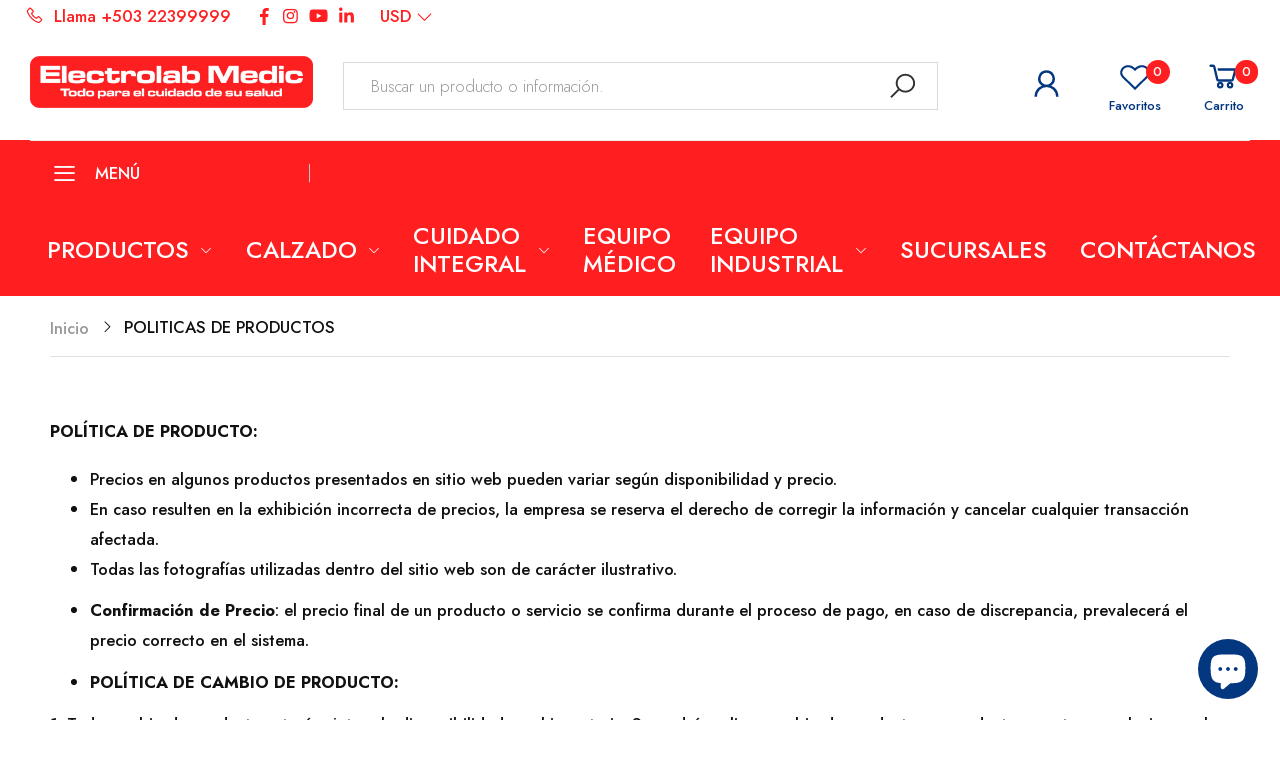

--- FILE ---
content_type: text/html; charset=utf-8
request_url: https://electrolabmedic.com/pages/politicas-de-productos
body_size: 32170
content:
<!doctype html><html class="no-js" lang="es" dir="ltr">
  <head>


    <meta charset="utf-8">
    <meta http-equiv="X-UA-Compatible" content="IE=edge">
    <meta name="viewport" content="width=device-width, initial-scale=1.0, maximum-scale=5.0">
    <meta name="theme-color" content="#ff1f21"><link rel="canonical" href="https://electrolabmedic.com/pages/politicas-de-productos">

<link rel="preload" href="//electrolabmedic.com/cdn/shop/t/11/assets/style-speed.css?v=120399357994833960631761952680" as="style"><link rel="preload" href="//electrolabmedic.com/cdn/shop/t/11/assets/style.min.css?v=75554814511109972081656942342" as="style">
<link rel="preload" href="//electrolabmedic.com/cdn/shop/t/11/assets/theme.min.css?v=100948591662893103701656942357" as="style"><link rel="preload" href="//electrolabmedic.com/cdn/shop/t/11/assets/kiti-var.css?v=9370669878405709591747255463" as="style">

<noscript><link href="//electrolabmedic.com/cdn/shop/t/11/assets/swatch-color.css?v=87112208204652398511656942343" rel="stylesheet" type="text/css" media="all" /><link href="//electrolabmedic.com/cdn/shop/t/11/assets/molla-icon.css?v=176179438066325234261656942326" rel="stylesheet" type="text/css" media="all" /><link href="//electrolabmedic.com/cdn/shop/t/11/assets/theme.font.css?v=34852747010754507861761952680" rel="stylesheet" type="text/css" media="all" /></noscript><title>POLITICAS DE PRODUCTOS&ndash; Electrolab Medic</title><meta name="description" content="POLÍTICA DE PRODUCTO: Precios en algunos productos presentados en sitio web pueden variar según disponibilidad y precio.  En caso resulten en la exhibición incorrecta de precios, la empresa se reserva el derecho de corregir la información y cancelar cualquier transacción afectada. Todas las fotografías utilizadas dentr"><meta name="author" content="Electrolab Medic">
<!-- Favicon --><link rel="apple-touch-icon" sizes="180x180" href="//electrolabmedic.com/cdn/shop/files/LOGOS_WEB_PESTANA-1_180x180.jpg?v=1671493023"><link rel="icon" type="image/png" sizes="32x32" href="//electrolabmedic.com/cdn/shop/files/LOGOS_WEB_PESTANA-2_32x32.jpg?v=1671493033"><link rel="icon" type="image/png" sizes="16x16" href="//electrolabmedic.com/cdn/shop/files/LOGOS_WEB_PESTANA-2_16x16.jpg?v=1671493033"><link rel="mask-icon" href="//electrolabmedic.com/cdn/shop/files/safari-pinned-tab.svg?v=2328" color="#111111"><link rel="shortcut icon" href="//electrolabmedic.com/cdn/shop/files/LOGOS_WEB_PESTANA-2_48x48.jpg?v=1671493033"><meta name="keywords" content="POLITICAS DE PRODUCTOS, Electrolab Medic, electrolabmedic.com"/><meta property="og:site_name" content="Electrolab Medic">
<meta property="og:url" content="https://electrolabmedic.com/pages/politicas-de-productos">
<meta property="og:title" content="POLITICAS DE PRODUCTOS">
<meta property="og:type" content="website">
<meta property="og:description" content="POLÍTICA DE PRODUCTO: Precios en algunos productos presentados en sitio web pueden variar según disponibilidad y precio.  En caso resulten en la exhibición incorrecta de precios, la empresa se reserva el derecho de corregir la información y cancelar cualquier transacción afectada. Todas las fotografías utilizadas dentr"><meta name="twitter:site" content="@">
<meta name="twitter:card" content="summary_large_image">
<meta name="twitter:title" content="POLITICAS DE PRODUCTOS">
<meta name="twitter:description" content="POLÍTICA DE PRODUCTO: Precios en algunos productos presentados en sitio web pueden variar según disponibilidad y precio.  En caso resulten en la exhibición incorrecta de precios, la empresa se reserva el derecho de corregir la información y cancelar cualquier transacción afectada. Todas las fotografías utilizadas dentr"><link href="//electrolabmedic.com/cdn/shop/t/11/assets/style-speed.css?v=120399357994833960631761952680" rel="stylesheet" type="text/css" media="all"><link href="//electrolabmedic.com/cdn/shop/t/11/assets/style.min.css?v=75554814511109972081656942342" rel="stylesheet" type="text/css" media="all" /><link href="//electrolabmedic.com/cdn/shop/t/11/assets/theme.min.css?v=100948591662893103701656942357" rel="stylesheet" type="text/css" media="all" /><meta name="google-site-verification" content="_BCLYBxBpNI6QPGJbxUNNDLyX0qBQ3XOdC0h9okOVCs">
<link rel="preconnect" href="https://fonts.gstatic.com">
<style>
body {--f_family: Jost;}
</style><link href="//electrolabmedic.com/cdn/shop/t/11/assets/md_prd_card_grid.min.css?v=48418994189520521311656942324" rel="stylesheet" type="text/css" media="all" /><link id="custom-css" href="//electrolabmedic.com/cdn/shop/t/11/assets/kiti-var.css?v=9370669878405709591747255463" rel="stylesheet" type="text/css" media="all">
    <script>window.performance && window.performance.mark && window.performance.mark('shopify.content_for_header.start');</script><meta name="google-site-verification" content="3PZFiyJAcxSvL4Uus8pMxnvq6bCDXnSOIJfY4E41gaU">
<meta id="shopify-digital-wallet" name="shopify-digital-wallet" content="/63202394342/digital_wallets/dialog">
<script async="async" src="/checkouts/internal/preloads.js?locale=es-SV"></script>
<script id="shopify-features" type="application/json">{"accessToken":"57f79cd8d6c0bbf5c4ee9c6f05ff2833","betas":["rich-media-storefront-analytics"],"domain":"electrolabmedic.com","predictiveSearch":true,"shopId":63202394342,"locale":"es"}</script>
<script>var Shopify = Shopify || {};
Shopify.shop = "electrolab-medic.myshopify.com";
Shopify.locale = "es";
Shopify.currency = {"active":"USD","rate":"1.0"};
Shopify.country = "SV";
Shopify.theme = {"name":"Electrolab Medic ","id":133912920294,"schema_name":"Molla","schema_version":"1.7.4","theme_store_id":null,"role":"main"};
Shopify.theme.handle = "null";
Shopify.theme.style = {"id":null,"handle":null};
Shopify.cdnHost = "electrolabmedic.com/cdn";
Shopify.routes = Shopify.routes || {};
Shopify.routes.root = "/";</script>
<script type="module">!function(o){(o.Shopify=o.Shopify||{}).modules=!0}(window);</script>
<script>!function(o){function n(){var o=[];function n(){o.push(Array.prototype.slice.apply(arguments))}return n.q=o,n}var t=o.Shopify=o.Shopify||{};t.loadFeatures=n(),t.autoloadFeatures=n()}(window);</script>
<script id="shop-js-analytics" type="application/json">{"pageType":"page"}</script>
<script defer="defer" async type="module" src="//electrolabmedic.com/cdn/shopifycloud/shop-js/modules/v2/client.init-shop-cart-sync_2Gr3Q33f.es.esm.js"></script>
<script defer="defer" async type="module" src="//electrolabmedic.com/cdn/shopifycloud/shop-js/modules/v2/chunk.common_noJfOIa7.esm.js"></script>
<script defer="defer" async type="module" src="//electrolabmedic.com/cdn/shopifycloud/shop-js/modules/v2/chunk.modal_Deo2FJQo.esm.js"></script>
<script type="module">
  await import("//electrolabmedic.com/cdn/shopifycloud/shop-js/modules/v2/client.init-shop-cart-sync_2Gr3Q33f.es.esm.js");
await import("//electrolabmedic.com/cdn/shopifycloud/shop-js/modules/v2/chunk.common_noJfOIa7.esm.js");
await import("//electrolabmedic.com/cdn/shopifycloud/shop-js/modules/v2/chunk.modal_Deo2FJQo.esm.js");

  window.Shopify.SignInWithShop?.initShopCartSync?.({"fedCMEnabled":true,"windoidEnabled":true});

</script>
<script>(function() {
  var isLoaded = false;
  function asyncLoad() {
    if (isLoaded) return;
    isLoaded = true;
    var urls = ["https:\/\/chimpstatic.com\/mcjs-connected\/js\/users\/090746630587beb49cd64824b\/5d8102d4fcb8c1e02bdc91827.js?shop=electrolab-medic.myshopify.com"];
    for (var i = 0; i < urls.length; i++) {
      var s = document.createElement('script');
      s.type = 'text/javascript';
      s.async = true;
      s.src = urls[i];
      var x = document.getElementsByTagName('script')[0];
      x.parentNode.insertBefore(s, x);
    }
  };
  if(window.attachEvent) {
    window.attachEvent('onload', asyncLoad);
  } else {
    window.addEventListener('load', asyncLoad, false);
  }
})();</script>
<script id="__st">var __st={"a":63202394342,"offset":-21600,"reqid":"05695f07-6ed5-455d-b545-43f8548bd61c-1769062139","pageurl":"electrolabmedic.com\/pages\/politicas-de-productos","s":"pages-100086218982","u":"d65b4090d5a2","p":"page","rtyp":"page","rid":100086218982};</script>
<script>window.ShopifyPaypalV4VisibilityTracking = true;</script>
<script id="captcha-bootstrap">!function(){'use strict';const t='contact',e='account',n='new_comment',o=[[t,t],['blogs',n],['comments',n],[t,'customer']],c=[[e,'customer_login'],[e,'guest_login'],[e,'recover_customer_password'],[e,'create_customer']],r=t=>t.map((([t,e])=>`form[action*='/${t}']:not([data-nocaptcha='true']) input[name='form_type'][value='${e}']`)).join(','),a=t=>()=>t?[...document.querySelectorAll(t)].map((t=>t.form)):[];function s(){const t=[...o],e=r(t);return a(e)}const i='password',u='form_key',d=['recaptcha-v3-token','g-recaptcha-response','h-captcha-response',i],f=()=>{try{return window.sessionStorage}catch{return}},m='__shopify_v',_=t=>t.elements[u];function p(t,e,n=!1){try{const o=window.sessionStorage,c=JSON.parse(o.getItem(e)),{data:r}=function(t){const{data:e,action:n}=t;return t[m]||n?{data:e,action:n}:{data:t,action:n}}(c);for(const[e,n]of Object.entries(r))t.elements[e]&&(t.elements[e].value=n);n&&o.removeItem(e)}catch(o){console.error('form repopulation failed',{error:o})}}const l='form_type',E='cptcha';function T(t){t.dataset[E]=!0}const w=window,h=w.document,L='Shopify',v='ce_forms',y='captcha';let A=!1;((t,e)=>{const n=(g='f06e6c50-85a8-45c8-87d0-21a2b65856fe',I='https://cdn.shopify.com/shopifycloud/storefront-forms-hcaptcha/ce_storefront_forms_captcha_hcaptcha.v1.5.2.iife.js',D={infoText:'Protegido por hCaptcha',privacyText:'Privacidad',termsText:'Términos'},(t,e,n)=>{const o=w[L][v],c=o.bindForm;if(c)return c(t,g,e,D).then(n);var r;o.q.push([[t,g,e,D],n]),r=I,A||(h.body.append(Object.assign(h.createElement('script'),{id:'captcha-provider',async:!0,src:r})),A=!0)});var g,I,D;w[L]=w[L]||{},w[L][v]=w[L][v]||{},w[L][v].q=[],w[L][y]=w[L][y]||{},w[L][y].protect=function(t,e){n(t,void 0,e),T(t)},Object.freeze(w[L][y]),function(t,e,n,w,h,L){const[v,y,A,g]=function(t,e,n){const i=e?o:[],u=t?c:[],d=[...i,...u],f=r(d),m=r(i),_=r(d.filter((([t,e])=>n.includes(e))));return[a(f),a(m),a(_),s()]}(w,h,L),I=t=>{const e=t.target;return e instanceof HTMLFormElement?e:e&&e.form},D=t=>v().includes(t);t.addEventListener('submit',(t=>{const e=I(t);if(!e)return;const n=D(e)&&!e.dataset.hcaptchaBound&&!e.dataset.recaptchaBound,o=_(e),c=g().includes(e)&&(!o||!o.value);(n||c)&&t.preventDefault(),c&&!n&&(function(t){try{if(!f())return;!function(t){const e=f();if(!e)return;const n=_(t);if(!n)return;const o=n.value;o&&e.removeItem(o)}(t);const e=Array.from(Array(32),(()=>Math.random().toString(36)[2])).join('');!function(t,e){_(t)||t.append(Object.assign(document.createElement('input'),{type:'hidden',name:u})),t.elements[u].value=e}(t,e),function(t,e){const n=f();if(!n)return;const o=[...t.querySelectorAll(`input[type='${i}']`)].map((({name:t})=>t)),c=[...d,...o],r={};for(const[a,s]of new FormData(t).entries())c.includes(a)||(r[a]=s);n.setItem(e,JSON.stringify({[m]:1,action:t.action,data:r}))}(t,e)}catch(e){console.error('failed to persist form',e)}}(e),e.submit())}));const S=(t,e)=>{t&&!t.dataset[E]&&(n(t,e.some((e=>e===t))),T(t))};for(const o of['focusin','change'])t.addEventListener(o,(t=>{const e=I(t);D(e)&&S(e,y())}));const B=e.get('form_key'),M=e.get(l),P=B&&M;t.addEventListener('DOMContentLoaded',(()=>{const t=y();if(P)for(const e of t)e.elements[l].value===M&&p(e,B);[...new Set([...A(),...v().filter((t=>'true'===t.dataset.shopifyCaptcha))])].forEach((e=>S(e,t)))}))}(h,new URLSearchParams(w.location.search),n,t,e,['guest_login'])})(!0,!0)}();</script>
<script integrity="sha256-4kQ18oKyAcykRKYeNunJcIwy7WH5gtpwJnB7kiuLZ1E=" data-source-attribution="shopify.loadfeatures" defer="defer" src="//electrolabmedic.com/cdn/shopifycloud/storefront/assets/storefront/load_feature-a0a9edcb.js" crossorigin="anonymous"></script>
<script data-source-attribution="shopify.dynamic_checkout.dynamic.init">var Shopify=Shopify||{};Shopify.PaymentButton=Shopify.PaymentButton||{isStorefrontPortableWallets:!0,init:function(){window.Shopify.PaymentButton.init=function(){};var t=document.createElement("script");t.src="https://electrolabmedic.com/cdn/shopifycloud/portable-wallets/latest/portable-wallets.es.js",t.type="module",document.head.appendChild(t)}};
</script>
<script data-source-attribution="shopify.dynamic_checkout.buyer_consent">
  function portableWalletsHideBuyerConsent(e){var t=document.getElementById("shopify-buyer-consent"),n=document.getElementById("shopify-subscription-policy-button");t&&n&&(t.classList.add("hidden"),t.setAttribute("aria-hidden","true"),n.removeEventListener("click",e))}function portableWalletsShowBuyerConsent(e){var t=document.getElementById("shopify-buyer-consent"),n=document.getElementById("shopify-subscription-policy-button");t&&n&&(t.classList.remove("hidden"),t.removeAttribute("aria-hidden"),n.addEventListener("click",e))}window.Shopify?.PaymentButton&&(window.Shopify.PaymentButton.hideBuyerConsent=portableWalletsHideBuyerConsent,window.Shopify.PaymentButton.showBuyerConsent=portableWalletsShowBuyerConsent);
</script>
<script data-source-attribution="shopify.dynamic_checkout.cart.bootstrap">document.addEventListener("DOMContentLoaded",(function(){function t(){return document.querySelector("shopify-accelerated-checkout-cart, shopify-accelerated-checkout")}if(t())Shopify.PaymentButton.init();else{new MutationObserver((function(e,n){t()&&(Shopify.PaymentButton.init(),n.disconnect())})).observe(document.body,{childList:!0,subtree:!0})}}));
</script>

<script>window.performance && window.performance.mark && window.performance.mark('shopify.content_for_header.end');</script>
<script>
// var worker = window.Worker ? new Worker('/tools/the4/worker.js') : null;
"undefined" == typeof window.$ && (window.$ = {});"undefined" == typeof window.Shopify && (window.Shopify = {});"undefined" == typeof Currency && (Kt_currency = {});const themeAlign = "ltr";var collection = {Crr : null };var localStorageCurrency = null, goto = !0, optionValue = '', optionIndex = '', shopLocale = "es",groupsFilter = brands_icon = colorGroupFilter = currTags = currTags_handleize = collectionTags = iscollectionTags = fltSlider = new Array,currPage = 0, canonical_url = "https://electrolabmedic.com/pages/politicas-de-productos", lazy_firstLoad = true;const product_id = null,product_handle = null,shopURL = "https://electrolab-medic.myshopify.com",createPagesByTheme =false,themeAjaxCart = true,templateName = "page",allPrdUrl = "\/collections\/all";dirBody =false;Shopify.themeName = "Molla";Shopify.root_url = '';Shopify.shop_url = 'https://electrolabmedic.com' + Shopify.root_url;Shopify.customer =false;theme = { moneyFormat: "${{amount}}",money_with_currency_format: "${{amount}} USD",money_format: "${{amount}}",attrTheme: false,deliveryFormatDate: "dddd MM\/DD\/YYYY",cartAttributes: {},role: "the4",timenow: { h: "8",i: "59",s: "60",timeNow: "2026/01/22",hNow: "00",iNow: "08",sNow: "59"},link_google_f: "//fonts.googleapis.com/css2?family=Jost:ital,wght@0,300;0,400;0,500;0,700;0,800;1,300;1,400;1,500;1,700;1,800&display=swap"};Kt_currency.format = "money_format";var shopCry = "USD";window.setCookie=function(e,t,n,i,o){var r=new Date;r.setTime(r.getTime()+n*i*o*60*1e3);var g=0==o?1:"expires="+r.toUTCString();document.cookie=e+"="+t+";"+g+";path=/;SameSite=Lax"},window.getCookie=function(e){for(var t=e+"=",n=document.cookie.split(";"),i=0;i<n.length;i++){for(var o=n[i];" "==o.charAt(0);)o=o.substring(1);if(0==o.indexOf(t))return o.substring(t.length,o.length)}return""};theme.library = 6066107368774635763;theme.crr_library = localStorage.getItem('library') || '[]';theme.strings = {inStock: "En Inventario",outOfStock: "Agotado",soldOut: "Temporalmente Agotado",qtyLabel: "Cantidad",addToCart: "Añadir al carrito",addedToCart: "Ya esta en el carrito",contact: "Contacto",remove: "Borrar",empty: "Su carrito esta vacío.",cartItem: "Tienes \u003cspan class='text-bold'\u003e(1 item)\u003c\/span\u003e en el carrito",cartItems: "Tienes \u003cspan class='text-bold'\u003e(2 items)\u003c\/span\u003e en el carrito",cartItemText: "artículo",cartItemsText: "artículos",noimage: "\/\/electrolabmedic.com\/cdn\/shop\/t\/11\/assets\/noimage.gif?v=2328",cdday: "Días",cdhrs: "Horas",cdmin: "Minutos",cdsecs: "Segundos",nll_error_mesenger: "En estos momentos no podemos conectarnos al servidor. Intente más tarde. ",nll_success_mesenger: "\u003cstrong style=\"color: #fff\"\u003eMUCHAS GRACIAS POR SUSCRIBIRSE!\u003cbr\u003e para obtener un descuento en su próxima compra de productos biodegradables utilize el código:\u003c\/strong\u003e\n\n\n\u003cspan style=\"font-size: 2.0rem;font-weight:700\"\u003e\u003cspan class=\"text-primary\"\u003e PLANETA \u003c\/span\u003e\n\n\n\n\n",aspect_ratio: "4/5",search_dropdown_pages: "Páginas",search_dropdown_articles: "Desde Manymo",search_dropdown_no_results: "Su búsqueda no arrojo ningún resultado.",flt_range: "Rango"};theme.productStrings = {sizeGuide: "Guia de tamaños",addToCart: "Añadir al carrito",preOrder: "",selectOption: "",soldOut: "Temporalmente Agotado",inStock: "En Inventario",outOfStock: "Agotado",unavailable: "No Disponible",onlyLeft: "",onSale: "Oferta",stockMessage: ["Hurry! Only "," left in stock."],label_select: "Seleccionar",viewMoreVariants: "Más",addToWishlist: "Agregar a Favoritos",viewWishlist: "Ver Favoritos"};theme.function = {multiCurrency: true,typeCurrency: "shopify",autoCurrency: false,searchAjax: false,searchByCollection: false,searchAjaxTypes: "product,page,article",vrsgallery: true,quickshop: null,quickview: true,use_thumb_hidden_on_mb: false,productImgType: "normal",productOptionStyle: [{'name': "Color",'style': "not_select circle",'color_watched': false,'op_attach': false,'op_pre_select': false},{'name': "Size",'style': "not_select circle",'color_watched': false,'op_attach': false,'op_pre_select': false},{'name': "",'style': "not_select circle",'color_watched': false,'op_attach': false,'op_pre_select': false},{'name': "",'style': "not_select circle",'color_watched': false,'op_attach': false,'op_pre_select': false},{'name': "",'style': "not_select circle",'color_watched': false,'op_attach': false,'op_pre_select': false}],productGridOptionStyle: [{'name': "Color",'style': "circle _small",'color_watched': true, 'sw_style': "color"},{'name': "Size",'style': "list list_1",'color_watched': false, 'sw_style': "color"},{'name': "",'style': "list list_1",'color_watched': false, 'sw_style': "color"},{'name': "",'style': "list list_1",'color_watched': false, 'sw_style': "color"},{'name': "",'style': "list list_1",'color_watched': false, 'sw_style': "color"}],photoZoom: true,nll_ajax: true,ajax_cart: true,threshold_cart: "",type_ajax_cart: "drawer",ajax_cart_page: false,sticky_icon_cart: null, textInListShipping: "",textInListShippingMax: "",product_delivery: {offSaturday: false,offSunday: false,offDays: ["23\/12\/****","24\/12\/****","01\/01\/****"],fromDate: 1,toDate: 1 },countdown_timezone: true,timezone: 'US/Central',variantsLoad: false};theme.compare = { remove: "Borrar",clear_all: "",mini_title: "Comparar"};theme.wishlist = {login: "\/account\/login",type: "local",page: "\/pages\/wishlist",page_local: "\/pages\/wishlist-local",add: "Agregar a Favoritos",view: "Ver Favoritos",list: [],nitro_list: []};theme.suggest = {enable: false, collection_opj: "",delay_time: 7000,show_time: 7600,use_fake_location: true,arr_fake_location: ["El Salvador"]};theme.asset_url = function(lib) {return '//electrolabmedic.com/cdn/shop/t/11/assets/theme.min.js?v=90436182829733858641656942357'.replace('theme.min.js', lib);}
</script>
<!-- Start of Judge.me Core -->
<link rel="dns-prefetch" href="https://cdn.judge.me/">
<script data-cfasync='false' class='jdgm-settings-script'>window.jdgmSettings={"pagination":5,"disable_web_reviews":false,"badge_no_review_text":"Sin reseñas","badge_n_reviews_text":"{{ n }} reseña/reseñas","hide_badge_preview_if_no_reviews":true,"badge_hide_text":false,"enforce_center_preview_badge":false,"widget_title":"Reseñas de Clientes","widget_open_form_text":"Escribir una reseña","widget_close_form_text":"Cancelar reseña","widget_refresh_page_text":"Actualizar página","widget_summary_text":"Basado en {{ number_of_reviews }} reseña/reseñas","widget_no_review_text":"Sé el primero en escribir una reseña","widget_name_field_text":"Nombre","widget_verified_name_field_text":"Nombre Verificado (público)","widget_name_placeholder_text":"Nombre","widget_required_field_error_text":"Este campo es obligatorio.","widget_email_field_text":"Dirección de correo electrónico","widget_verified_email_field_text":"Correo electrónico Verificado (privado, no se puede editar)","widget_email_placeholder_text":"Tu dirección de correo electrónico","widget_email_field_error_text":"Por favor, ingresa una dirección de correo electrónico válida.","widget_rating_field_text":"Calificación","widget_review_title_field_text":"Título de la Reseña","widget_review_title_placeholder_text":"Da un título a tu reseña","widget_review_body_field_text":"Contenido de la reseña","widget_review_body_placeholder_text":"Empieza a escribir aquí...","widget_pictures_field_text":"Imagen/Video (opcional)","widget_submit_review_text":"Enviar Reseña","widget_submit_verified_review_text":"Enviar Reseña Verificada","widget_submit_success_msg_with_auto_publish":"¡Gracias! Por favor, actualiza la página en unos momentos para ver tu reseña. Puedes eliminar o editar tu reseña iniciando sesión en \u003ca href='https://judge.me/login' target='_blank' rel='nofollow noopener'\u003eJudge.me\u003c/a\u003e","widget_submit_success_msg_no_auto_publish":"¡Gracias! Tu reseña se publicará tan pronto como sea aprobada por el administrador de la tienda. Puedes eliminar o editar tu reseña iniciando sesión en \u003ca href='https://judge.me/login' target='_blank' rel='nofollow noopener'\u003eJudge.me\u003c/a\u003e","widget_show_default_reviews_out_of_total_text":"Mostrando {{ n_reviews_shown }} de {{ n_reviews }} reseñas.","widget_show_all_link_text":"Mostrar todas","widget_show_less_link_text":"Mostrar menos","widget_author_said_text":"{{ reviewer_name }} dijo:","widget_days_text":"hace {{ n }} día/días","widget_weeks_text":"hace {{ n }} semana/semanas","widget_months_text":"hace {{ n }} mes/meses","widget_years_text":"hace {{ n }} año/años","widget_yesterday_text":"Ayer","widget_today_text":"Hoy","widget_replied_text":"\u003e\u003e {{ shop_name }} respondió:","widget_read_more_text":"Leer más","widget_reviewer_name_as_initial":"","widget_rating_filter_color":"#fbcd0a","widget_rating_filter_see_all_text":"Ver todas las reseñas","widget_sorting_most_recent_text":"Más Recientes","widget_sorting_highest_rating_text":"Mayor Calificación","widget_sorting_lowest_rating_text":"Menor Calificación","widget_sorting_with_pictures_text":"Solo Imágenes","widget_sorting_most_helpful_text":"Más Útiles","widget_open_question_form_text":"Hacer una pregunta","widget_reviews_subtab_text":"Reseñas","widget_questions_subtab_text":"Preguntas","widget_question_label_text":"Pregunta","widget_answer_label_text":"Respuesta","widget_question_placeholder_text":"Escribe tu pregunta aquí","widget_submit_question_text":"Enviar Pregunta","widget_question_submit_success_text":"¡Gracias por tu pregunta! Te notificaremos una vez que sea respondida.","verified_badge_text":"Verificado","verified_badge_bg_color":"","verified_badge_text_color":"","verified_badge_placement":"left-of-reviewer-name","widget_review_max_height":"","widget_hide_border":false,"widget_social_share":false,"widget_thumb":false,"widget_review_location_show":false,"widget_location_format":"","all_reviews_include_out_of_store_products":true,"all_reviews_out_of_store_text":"(fuera de la tienda)","all_reviews_pagination":100,"all_reviews_product_name_prefix_text":"sobre","enable_review_pictures":true,"enable_question_anwser":false,"widget_theme":"default","review_date_format":"mm/dd/yyyy","default_sort_method":"most-recent","widget_product_reviews_subtab_text":"Reseñas de Productos","widget_shop_reviews_subtab_text":"Reseñas de la Tienda","widget_other_products_reviews_text":"Reseñas para otros productos","widget_store_reviews_subtab_text":"Reseñas de la tienda","widget_no_store_reviews_text":"Esta tienda no ha recibido ninguna reseña todavía","widget_web_restriction_product_reviews_text":"Este producto no ha recibido ninguna reseña todavía","widget_no_items_text":"No se encontraron elementos","widget_show_more_text":"Mostrar más","widget_write_a_store_review_text":"Escribir una Reseña de la Tienda","widget_other_languages_heading":"Reseñas en Otros Idiomas","widget_translate_review_text":"Traducir reseña a {{ language }}","widget_translating_review_text":"Traduciendo...","widget_show_original_translation_text":"Mostrar original ({{ language }})","widget_translate_review_failed_text":"No se pudo traducir la reseña.","widget_translate_review_retry_text":"Reintentar","widget_translate_review_try_again_later_text":"Intentar más tarde","show_product_url_for_grouped_product":false,"widget_sorting_pictures_first_text":"Imágenes Primero","show_pictures_on_all_rev_page_mobile":false,"show_pictures_on_all_rev_page_desktop":false,"floating_tab_hide_mobile_install_preference":false,"floating_tab_button_name":"★ Reseñas","floating_tab_title":"Deja que los clientes hablen por nosotros","floating_tab_button_color":"","floating_tab_button_background_color":"","floating_tab_url":"","floating_tab_url_enabled":false,"floating_tab_tab_style":"text","all_reviews_text_badge_text":"Los clientes nos califican {{ shop.metafields.judgeme.all_reviews_rating | round: 1 }}/5 basado en {{ shop.metafields.judgeme.all_reviews_count }} reseñas.","all_reviews_text_badge_text_branded_style":"{{ shop.metafields.judgeme.all_reviews_rating | round: 1 }} de 5 estrellas basado en {{ shop.metafields.judgeme.all_reviews_count }} reseñas","is_all_reviews_text_badge_a_link":false,"show_stars_for_all_reviews_text_badge":false,"all_reviews_text_badge_url":"","all_reviews_text_style":"text","all_reviews_text_color_style":"judgeme_brand_color","all_reviews_text_color":"#108474","all_reviews_text_show_jm_brand":true,"featured_carousel_show_header":true,"featured_carousel_title":"Deja que los clientes hablen por nosotros","testimonials_carousel_title":"Los clientes nos dicen","videos_carousel_title":"Historias de clientes reales","cards_carousel_title":"Los clientes nos dicen","featured_carousel_count_text":"de {{ n }} reseñas","featured_carousel_add_link_to_all_reviews_page":false,"featured_carousel_url":"","featured_carousel_show_images":true,"featured_carousel_autoslide_interval":5,"featured_carousel_arrows_on_the_sides":false,"featured_carousel_height":250,"featured_carousel_width":80,"featured_carousel_image_size":0,"featured_carousel_image_height":250,"featured_carousel_arrow_color":"#eeeeee","verified_count_badge_style":"vintage","verified_count_badge_orientation":"horizontal","verified_count_badge_color_style":"judgeme_brand_color","verified_count_badge_color":"#108474","is_verified_count_badge_a_link":false,"verified_count_badge_url":"","verified_count_badge_show_jm_brand":true,"widget_rating_preset_default":5,"widget_first_sub_tab":"product-reviews","widget_show_histogram":true,"widget_histogram_use_custom_color":false,"widget_pagination_use_custom_color":false,"widget_star_use_custom_color":false,"widget_verified_badge_use_custom_color":false,"widget_write_review_use_custom_color":false,"picture_reminder_submit_button":"Upload Pictures","enable_review_videos":false,"mute_video_by_default":false,"widget_sorting_videos_first_text":"Videos Primero","widget_review_pending_text":"Pendiente","featured_carousel_items_for_large_screen":3,"social_share_options_order":"Facebook,Twitter","remove_microdata_snippet":false,"disable_json_ld":false,"enable_json_ld_products":false,"preview_badge_show_question_text":false,"preview_badge_no_question_text":"Sin preguntas","preview_badge_n_question_text":"{{ number_of_questions }} pregunta/preguntas","qa_badge_show_icon":false,"qa_badge_position":"same-row","remove_judgeme_branding":false,"widget_add_search_bar":false,"widget_search_bar_placeholder":"Buscar","widget_sorting_verified_only_text":"Solo verificadas","featured_carousel_theme":"default","featured_carousel_show_rating":true,"featured_carousel_show_title":true,"featured_carousel_show_body":true,"featured_carousel_show_date":false,"featured_carousel_show_reviewer":true,"featured_carousel_show_product":false,"featured_carousel_header_background_color":"#108474","featured_carousel_header_text_color":"#ffffff","featured_carousel_name_product_separator":"reviewed","featured_carousel_full_star_background":"#108474","featured_carousel_empty_star_background":"#dadada","featured_carousel_vertical_theme_background":"#f9fafb","featured_carousel_verified_badge_enable":false,"featured_carousel_verified_badge_color":"#108474","featured_carousel_border_style":"round","featured_carousel_review_line_length_limit":3,"featured_carousel_more_reviews_button_text":"Leer más reseñas","featured_carousel_view_product_button_text":"Ver producto","all_reviews_page_load_reviews_on":"scroll","all_reviews_page_load_more_text":"Cargar Más Reseñas","disable_fb_tab_reviews":false,"enable_ajax_cdn_cache":false,"widget_advanced_speed_features":5,"widget_public_name_text":"mostrado públicamente como","default_reviewer_name":"John Smith","default_reviewer_name_has_non_latin":true,"widget_reviewer_anonymous":"Anónimo","medals_widget_title":"Medallas de Reseñas Judge.me","medals_widget_background_color":"#f9fafb","medals_widget_position":"footer_all_pages","medals_widget_border_color":"#f9fafb","medals_widget_verified_text_position":"left","medals_widget_use_monochromatic_version":false,"medals_widget_elements_color":"#108474","show_reviewer_avatar":true,"widget_invalid_yt_video_url_error_text":"No es una URL de video de YouTube","widget_max_length_field_error_text":"Por favor, ingresa no más de {0} caracteres.","widget_show_country_flag":false,"widget_show_collected_via_shop_app":true,"widget_verified_by_shop_badge_style":"light","widget_verified_by_shop_text":"Verificado por la Tienda","widget_show_photo_gallery":false,"widget_load_with_code_splitting":true,"widget_ugc_install_preference":false,"widget_ugc_title":"Hecho por nosotros, Compartido por ti","widget_ugc_subtitle":"Etiquétanos para ver tu imagen destacada en nuestra página","widget_ugc_arrows_color":"#ffffff","widget_ugc_primary_button_text":"Comprar Ahora","widget_ugc_primary_button_background_color":"#108474","widget_ugc_primary_button_text_color":"#ffffff","widget_ugc_primary_button_border_width":"0","widget_ugc_primary_button_border_style":"none","widget_ugc_primary_button_border_color":"#108474","widget_ugc_primary_button_border_radius":"25","widget_ugc_secondary_button_text":"Cargar Más","widget_ugc_secondary_button_background_color":"#ffffff","widget_ugc_secondary_button_text_color":"#108474","widget_ugc_secondary_button_border_width":"2","widget_ugc_secondary_button_border_style":"solid","widget_ugc_secondary_button_border_color":"#108474","widget_ugc_secondary_button_border_radius":"25","widget_ugc_reviews_button_text":"Ver Reseñas","widget_ugc_reviews_button_background_color":"#ffffff","widget_ugc_reviews_button_text_color":"#108474","widget_ugc_reviews_button_border_width":"2","widget_ugc_reviews_button_border_style":"solid","widget_ugc_reviews_button_border_color":"#108474","widget_ugc_reviews_button_border_radius":"25","widget_ugc_reviews_button_link_to":"judgeme-reviews-page","widget_ugc_show_post_date":true,"widget_ugc_max_width":"800","widget_rating_metafield_value_type":true,"widget_primary_color":"#108474","widget_enable_secondary_color":false,"widget_secondary_color":"#edf5f5","widget_summary_average_rating_text":"{{ average_rating }} de 5","widget_media_grid_title":"Fotos y videos de clientes","widget_media_grid_see_more_text":"Ver más","widget_round_style":false,"widget_show_product_medals":true,"widget_verified_by_judgeme_text":"Verificado por Judge.me","widget_show_store_medals":true,"widget_verified_by_judgeme_text_in_store_medals":"Verificado por Judge.me","widget_media_field_exceed_quantity_message":"Lo sentimos, solo podemos aceptar {{ max_media }} para una reseña.","widget_media_field_exceed_limit_message":"{{ file_name }} es demasiado grande, por favor selecciona un {{ media_type }} menor a {{ size_limit }}MB.","widget_review_submitted_text":"¡Reseña Enviada!","widget_question_submitted_text":"¡Pregunta Enviada!","widget_close_form_text_question":"Cancelar","widget_write_your_answer_here_text":"Escribe tu respuesta aquí","widget_enabled_branded_link":true,"widget_show_collected_by_judgeme":false,"widget_reviewer_name_color":"","widget_write_review_text_color":"","widget_write_review_bg_color":"","widget_collected_by_judgeme_text":"recopilado por Judge.me","widget_pagination_type":"standard","widget_load_more_text":"Cargar Más","widget_load_more_color":"#108474","widget_full_review_text":"Reseña Completa","widget_read_more_reviews_text":"Leer Más Reseñas","widget_read_questions_text":"Leer Preguntas","widget_questions_and_answers_text":"Preguntas y Respuestas","widget_verified_by_text":"Verificado por","widget_verified_text":"Verificado","widget_number_of_reviews_text":"{{ number_of_reviews }} reseñas","widget_back_button_text":"Atrás","widget_next_button_text":"Siguiente","widget_custom_forms_filter_button":"Filtros","custom_forms_style":"vertical","widget_show_review_information":false,"how_reviews_are_collected":"¿Cómo se recopilan las reseñas?","widget_show_review_keywords":false,"widget_gdpr_statement":"Cómo usamos tus datos: Solo te contactaremos sobre la reseña que dejaste, y solo si es necesario. Al enviar tu reseña, aceptas los \u003ca href='https://judge.me/terms' target='_blank' rel='nofollow noopener'\u003etérminos\u003c/a\u003e, \u003ca href='https://judge.me/privacy' target='_blank' rel='nofollow noopener'\u003eprivacidad\u003c/a\u003e y \u003ca href='https://judge.me/content-policy' target='_blank' rel='nofollow noopener'\u003epolíticas de contenido\u003c/a\u003e de Judge.me.","widget_multilingual_sorting_enabled":false,"widget_translate_review_content_enabled":false,"widget_translate_review_content_method":"manual","popup_widget_review_selection":"automatically_with_pictures","popup_widget_round_border_style":true,"popup_widget_show_title":true,"popup_widget_show_body":true,"popup_widget_show_reviewer":false,"popup_widget_show_product":true,"popup_widget_show_pictures":true,"popup_widget_use_review_picture":true,"popup_widget_show_on_home_page":true,"popup_widget_show_on_product_page":true,"popup_widget_show_on_collection_page":true,"popup_widget_show_on_cart_page":true,"popup_widget_position":"bottom_left","popup_widget_first_review_delay":5,"popup_widget_duration":5,"popup_widget_interval":5,"popup_widget_review_count":5,"popup_widget_hide_on_mobile":true,"review_snippet_widget_round_border_style":true,"review_snippet_widget_card_color":"#FFFFFF","review_snippet_widget_slider_arrows_background_color":"#FFFFFF","review_snippet_widget_slider_arrows_color":"#000000","review_snippet_widget_star_color":"#108474","show_product_variant":false,"all_reviews_product_variant_label_text":"Variante: ","widget_show_verified_branding":false,"widget_ai_summary_title":"Los clientes dicen","widget_ai_summary_disclaimer":"Resumen de reseñas impulsado por IA basado en reseñas recientes de clientes","widget_show_ai_summary":false,"widget_show_ai_summary_bg":false,"widget_show_review_title_input":true,"redirect_reviewers_invited_via_email":"review_widget","request_store_review_after_product_review":false,"request_review_other_products_in_order":false,"review_form_color_scheme":"default","review_form_corner_style":"square","review_form_star_color":{},"review_form_text_color":"#333333","review_form_background_color":"#ffffff","review_form_field_background_color":"#fafafa","review_form_button_color":{},"review_form_button_text_color":"#ffffff","review_form_modal_overlay_color":"#000000","review_content_screen_title_text":"¿Cómo calificarías este producto?","review_content_introduction_text":"Nos encantaría que compartieras un poco sobre tu experiencia.","store_review_form_title_text":"¿Cómo calificarías esta tienda?","store_review_form_introduction_text":"Nos encantaría que compartieras un poco sobre tu experiencia.","show_review_guidance_text":true,"one_star_review_guidance_text":"Pobre","five_star_review_guidance_text":"Excelente","customer_information_screen_title_text":"Sobre ti","customer_information_introduction_text":"Por favor, cuéntanos más sobre ti.","custom_questions_screen_title_text":"Tu experiencia en más detalle","custom_questions_introduction_text":"Aquí hay algunas preguntas para ayudarnos a entender más sobre tu experiencia.","review_submitted_screen_title_text":"¡Gracias por tu reseña!","review_submitted_screen_thank_you_text":"La estamos procesando y aparecerá en la tienda pronto.","review_submitted_screen_email_verification_text":"Por favor, confirma tu correo electrónico haciendo clic en el enlace que acabamos de enviarte. Esto nos ayuda a mantener las reseñas auténticas.","review_submitted_request_store_review_text":"¿Te gustaría compartir tu experiencia de compra con nosotros?","review_submitted_review_other_products_text":"¿Te gustaría reseñar estos productos?","store_review_screen_title_text":"¿Te gustaría compartir tu experiencia de compra con nosotros?","store_review_introduction_text":"Valoramos tu opinión y la utilizamos para mejorar. Por favor, comparte cualquier pensamiento o sugerencia que tengas.","reviewer_media_screen_title_picture_text":"Compartir una foto","reviewer_media_introduction_picture_text":"Sube una foto para apoyar tu reseña.","reviewer_media_screen_title_video_text":"Compartir un video","reviewer_media_introduction_video_text":"Sube un video para apoyar tu reseña.","reviewer_media_screen_title_picture_or_video_text":"Compartir una foto o video","reviewer_media_introduction_picture_or_video_text":"Sube una foto o video para apoyar tu reseña.","reviewer_media_youtube_url_text":"Pega tu URL de Youtube aquí","advanced_settings_next_step_button_text":"Siguiente","advanced_settings_close_review_button_text":"Cerrar","modal_write_review_flow":false,"write_review_flow_required_text":"Obligatorio","write_review_flow_privacy_message_text":"Respetamos tu privacidad.","write_review_flow_anonymous_text":"Reseña como anónimo","write_review_flow_visibility_text":"No será visible para otros clientes.","write_review_flow_multiple_selection_help_text":"Selecciona tantos como quieras","write_review_flow_single_selection_help_text":"Selecciona una opción","write_review_flow_required_field_error_text":"Este campo es obligatorio","write_review_flow_invalid_email_error_text":"Por favor ingresa una dirección de correo válida","write_review_flow_max_length_error_text":"Máx. {{ max_length }} caracteres.","write_review_flow_media_upload_text":"\u003cb\u003eHaz clic para subir\u003c/b\u003e o arrastrar y soltar","write_review_flow_gdpr_statement":"Solo te contactaremos sobre tu reseña si es necesario. Al enviar tu reseña, aceptas nuestros \u003ca href='https://judge.me/terms' target='_blank' rel='nofollow noopener'\u003etérminos y condiciones\u003c/a\u003e y \u003ca href='https://judge.me/privacy' target='_blank' rel='nofollow noopener'\u003epolítica de privacidad\u003c/a\u003e.","rating_only_reviews_enabled":false,"show_negative_reviews_help_screen":false,"new_review_flow_help_screen_rating_threshold":3,"negative_review_resolution_screen_title_text":"Cuéntanos más","negative_review_resolution_text":"Tu experiencia es importante para nosotros. Si hubo problemas con tu compra, estamos aquí para ayudar. No dudes en contactarnos, nos encantaría la oportunidad de arreglar las cosas.","negative_review_resolution_button_text":"Contáctanos","negative_review_resolution_proceed_with_review_text":"Deja una reseña","negative_review_resolution_subject":"Problema con la compra de {{ shop_name }}.{{ order_name }}","preview_badge_collection_page_install_status":false,"widget_review_custom_css":"","preview_badge_custom_css":"","preview_badge_stars_count":"5-stars","featured_carousel_custom_css":"","floating_tab_custom_css":"","all_reviews_widget_custom_css":"","medals_widget_custom_css":"","verified_badge_custom_css":"","all_reviews_text_custom_css":"","transparency_badges_collected_via_store_invite":false,"transparency_badges_from_another_provider":false,"transparency_badges_collected_from_store_visitor":false,"transparency_badges_collected_by_verified_review_provider":false,"transparency_badges_earned_reward":false,"transparency_badges_collected_via_store_invite_text":"Reseña recopilada a través de una invitación al negocio","transparency_badges_from_another_provider_text":"Reseña recopilada de otro proveedor","transparency_badges_collected_from_store_visitor_text":"Reseña recopilada de un visitante del negocio","transparency_badges_written_in_google_text":"Reseña escrita en Google","transparency_badges_written_in_etsy_text":"Reseña escrita en Etsy","transparency_badges_written_in_shop_app_text":"Reseña escrita en Shop App","transparency_badges_earned_reward_text":"Reseña ganó una recompensa para una futura compra","product_review_widget_per_page":10,"widget_store_review_label_text":"Reseña de la tienda","checkout_comment_extension_title_on_product_page":"Customer Comments","checkout_comment_extension_num_latest_comment_show":5,"checkout_comment_extension_format":"name_and_timestamp","checkout_comment_customer_name":"last_initial","checkout_comment_comment_notification":true,"preview_badge_collection_page_install_preference":true,"preview_badge_home_page_install_preference":false,"preview_badge_product_page_install_preference":true,"review_widget_install_preference":"","review_carousel_install_preference":false,"floating_reviews_tab_install_preference":"none","verified_reviews_count_badge_install_preference":false,"all_reviews_text_install_preference":false,"review_widget_best_location":true,"judgeme_medals_install_preference":false,"review_widget_revamp_enabled":false,"review_widget_qna_enabled":false,"review_widget_header_theme":"minimal","review_widget_widget_title_enabled":true,"review_widget_header_text_size":"medium","review_widget_header_text_weight":"regular","review_widget_average_rating_style":"compact","review_widget_bar_chart_enabled":true,"review_widget_bar_chart_type":"numbers","review_widget_bar_chart_style":"standard","review_widget_expanded_media_gallery_enabled":false,"review_widget_reviews_section_theme":"standard","review_widget_image_style":"thumbnails","review_widget_review_image_ratio":"square","review_widget_stars_size":"medium","review_widget_verified_badge":"standard_text","review_widget_review_title_text_size":"medium","review_widget_review_text_size":"medium","review_widget_review_text_length":"medium","review_widget_number_of_columns_desktop":3,"review_widget_carousel_transition_speed":5,"review_widget_custom_questions_answers_display":"always","review_widget_button_text_color":"#FFFFFF","review_widget_text_color":"#000000","review_widget_lighter_text_color":"#7B7B7B","review_widget_corner_styling":"soft","review_widget_review_word_singular":"reseña","review_widget_review_word_plural":"reseñas","review_widget_voting_label":"¿Útil?","review_widget_shop_reply_label":"Respuesta de {{ shop_name }}:","review_widget_filters_title":"Filtros","qna_widget_question_word_singular":"Pregunta","qna_widget_question_word_plural":"Preguntas","qna_widget_answer_reply_label":"Respuesta de {{ answerer_name }}:","qna_content_screen_title_text":"Preguntar sobre este producto","qna_widget_question_required_field_error_text":"Por favor, ingrese su pregunta.","qna_widget_flow_gdpr_statement":"Solo te contactaremos sobre tu pregunta si es necesario. Al enviar tu pregunta, aceptas nuestros \u003ca href='https://judge.me/terms' target='_blank' rel='nofollow noopener'\u003etérminos y condiciones\u003c/a\u003e y \u003ca href='https://judge.me/privacy' target='_blank' rel='nofollow noopener'\u003epolítica de privacidad\u003c/a\u003e.","qna_widget_question_submitted_text":"¡Gracias por tu pregunta!","qna_widget_close_form_text_question":"Cerrar","qna_widget_question_submit_success_text":"Te informaremos por correo electrónico cuando te respondamos tu pregunta.","all_reviews_widget_v2025_enabled":false,"all_reviews_widget_v2025_header_theme":"default","all_reviews_widget_v2025_widget_title_enabled":true,"all_reviews_widget_v2025_header_text_size":"medium","all_reviews_widget_v2025_header_text_weight":"regular","all_reviews_widget_v2025_average_rating_style":"compact","all_reviews_widget_v2025_bar_chart_enabled":true,"all_reviews_widget_v2025_bar_chart_type":"numbers","all_reviews_widget_v2025_bar_chart_style":"standard","all_reviews_widget_v2025_expanded_media_gallery_enabled":false,"all_reviews_widget_v2025_show_store_medals":true,"all_reviews_widget_v2025_show_photo_gallery":true,"all_reviews_widget_v2025_show_review_keywords":false,"all_reviews_widget_v2025_show_ai_summary":false,"all_reviews_widget_v2025_show_ai_summary_bg":false,"all_reviews_widget_v2025_add_search_bar":false,"all_reviews_widget_v2025_default_sort_method":"most-recent","all_reviews_widget_v2025_reviews_per_page":10,"all_reviews_widget_v2025_reviews_section_theme":"default","all_reviews_widget_v2025_image_style":"thumbnails","all_reviews_widget_v2025_review_image_ratio":"square","all_reviews_widget_v2025_stars_size":"medium","all_reviews_widget_v2025_verified_badge":"bold_badge","all_reviews_widget_v2025_review_title_text_size":"medium","all_reviews_widget_v2025_review_text_size":"medium","all_reviews_widget_v2025_review_text_length":"medium","all_reviews_widget_v2025_number_of_columns_desktop":3,"all_reviews_widget_v2025_carousel_transition_speed":5,"all_reviews_widget_v2025_custom_questions_answers_display":"always","all_reviews_widget_v2025_show_product_variant":false,"all_reviews_widget_v2025_show_reviewer_avatar":true,"all_reviews_widget_v2025_reviewer_name_as_initial":"","all_reviews_widget_v2025_review_location_show":false,"all_reviews_widget_v2025_location_format":"","all_reviews_widget_v2025_show_country_flag":false,"all_reviews_widget_v2025_verified_by_shop_badge_style":"light","all_reviews_widget_v2025_social_share":false,"all_reviews_widget_v2025_social_share_options_order":"Facebook,Twitter,LinkedIn,Pinterest","all_reviews_widget_v2025_pagination_type":"standard","all_reviews_widget_v2025_button_text_color":"#FFFFFF","all_reviews_widget_v2025_text_color":"#000000","all_reviews_widget_v2025_lighter_text_color":"#7B7B7B","all_reviews_widget_v2025_corner_styling":"soft","all_reviews_widget_v2025_title":"Reseñas de clientes","all_reviews_widget_v2025_ai_summary_title":"Los clientes dicen sobre esta tienda","all_reviews_widget_v2025_no_review_text":"Sé el primero en escribir una reseña","platform":"shopify","branding_url":"https://app.judge.me/reviews/stores/electrolabmedic.com","branding_text":"Desarrollado por Judge.me","locale":"en","reply_name":"Electrolab Medic","widget_version":"2.1","footer":true,"autopublish":true,"review_dates":true,"enable_custom_form":false,"shop_use_review_site":true,"shop_locale":"es","enable_multi_locales_translations":false,"show_review_title_input":true,"review_verification_email_status":"always","can_be_branded":true,"reply_name_text":"Electrolab Medic"};</script> <style class='jdgm-settings-style'>.jdgm-xx{left:0}.jdgm-histogram .jdgm-histogram__bar-content{background:#fbcd0a}.jdgm-histogram .jdgm-histogram__bar:after{background:#fbcd0a}.jdgm-prev-badge[data-average-rating='0.00']{display:none !important}.jdgm-author-all-initials{display:none !important}.jdgm-author-last-initial{display:none !important}.jdgm-rev-widg__title{visibility:hidden}.jdgm-rev-widg__summary-text{visibility:hidden}.jdgm-prev-badge__text{visibility:hidden}.jdgm-rev__replier:before{content:'Electrolab Medic'}.jdgm-rev__prod-link-prefix:before{content:'sobre'}.jdgm-rev__variant-label:before{content:'Variante: '}.jdgm-rev__out-of-store-text:before{content:'(fuera de la tienda)'}@media only screen and (min-width: 768px){.jdgm-rev__pics .jdgm-rev_all-rev-page-picture-separator,.jdgm-rev__pics .jdgm-rev__product-picture{display:none}}@media only screen and (max-width: 768px){.jdgm-rev__pics .jdgm-rev_all-rev-page-picture-separator,.jdgm-rev__pics .jdgm-rev__product-picture{display:none}}.jdgm-preview-badge[data-template="index"]{display:none !important}.jdgm-verified-count-badget[data-from-snippet="true"]{display:none !important}.jdgm-carousel-wrapper[data-from-snippet="true"]{display:none !important}.jdgm-all-reviews-text[data-from-snippet="true"]{display:none !important}.jdgm-medals-section[data-from-snippet="true"]{display:none !important}.jdgm-ugc-media-wrapper[data-from-snippet="true"]{display:none !important}.jdgm-rev__transparency-badge[data-badge-type="review_collected_via_store_invitation"]{display:none !important}.jdgm-rev__transparency-badge[data-badge-type="review_collected_from_another_provider"]{display:none !important}.jdgm-rev__transparency-badge[data-badge-type="review_collected_from_store_visitor"]{display:none !important}.jdgm-rev__transparency-badge[data-badge-type="review_written_in_etsy"]{display:none !important}.jdgm-rev__transparency-badge[data-badge-type="review_written_in_google_business"]{display:none !important}.jdgm-rev__transparency-badge[data-badge-type="review_written_in_shop_app"]{display:none !important}.jdgm-rev__transparency-badge[data-badge-type="review_earned_for_future_purchase"]{display:none !important}
</style> <style class='jdgm-settings-style'></style>

  
  
  
  <style class='jdgm-miracle-styles'>
  @-webkit-keyframes jdgm-spin{0%{-webkit-transform:rotate(0deg);-ms-transform:rotate(0deg);transform:rotate(0deg)}100%{-webkit-transform:rotate(359deg);-ms-transform:rotate(359deg);transform:rotate(359deg)}}@keyframes jdgm-spin{0%{-webkit-transform:rotate(0deg);-ms-transform:rotate(0deg);transform:rotate(0deg)}100%{-webkit-transform:rotate(359deg);-ms-transform:rotate(359deg);transform:rotate(359deg)}}@font-face{font-family:'JudgemeStar';src:url("[data-uri]") format("woff");font-weight:normal;font-style:normal}.jdgm-star{font-family:'JudgemeStar';display:inline !important;text-decoration:none !important;padding:0 4px 0 0 !important;margin:0 !important;font-weight:bold;opacity:1;-webkit-font-smoothing:antialiased;-moz-osx-font-smoothing:grayscale}.jdgm-star:hover{opacity:1}.jdgm-star:last-of-type{padding:0 !important}.jdgm-star.jdgm--on:before{content:"\e000"}.jdgm-star.jdgm--off:before{content:"\e001"}.jdgm-star.jdgm--half:before{content:"\e002"}.jdgm-widget *{margin:0;line-height:1.4;-webkit-box-sizing:border-box;-moz-box-sizing:border-box;box-sizing:border-box;-webkit-overflow-scrolling:touch}.jdgm-hidden{display:none !important;visibility:hidden !important}.jdgm-temp-hidden{display:none}.jdgm-spinner{width:40px;height:40px;margin:auto;border-radius:50%;border-top:2px solid #eee;border-right:2px solid #eee;border-bottom:2px solid #eee;border-left:2px solid #ccc;-webkit-animation:jdgm-spin 0.8s infinite linear;animation:jdgm-spin 0.8s infinite linear}.jdgm-prev-badge{display:block !important}

</style>


  
  
   


<script data-cfasync='false' class='jdgm-script'>
!function(e){window.jdgm=window.jdgm||{},jdgm.CDN_HOST="https://cdn.judge.me/",
jdgm.docReady=function(d){(e.attachEvent?"complete"===e.readyState:"loading"!==e.readyState)?
setTimeout(d,0):e.addEventListener("DOMContentLoaded",d)},jdgm.loadCSS=function(d,t,o,s){
!o&&jdgm.loadCSS.requestedUrls.indexOf(d)>=0||(jdgm.loadCSS.requestedUrls.push(d),
(s=e.createElement("link")).rel="stylesheet",s.class="jdgm-stylesheet",s.media="nope!",
s.href=d,s.onload=function(){this.media="all",t&&setTimeout(t)},e.body.appendChild(s))},
jdgm.loadCSS.requestedUrls=[],jdgm.loadJS=function(e,d){var t=new XMLHttpRequest;
t.onreadystatechange=function(){4===t.readyState&&(Function(t.response)(),d&&d(t.response))},
t.open("GET",e),t.send()},jdgm.docReady((function(){(window.jdgmLoadCSS||e.querySelectorAll(
".jdgm-widget, .jdgm-all-reviews-page").length>0)&&(jdgmSettings.widget_load_with_code_splitting?
parseFloat(jdgmSettings.widget_version)>=3?jdgm.loadCSS(jdgm.CDN_HOST+"widget_v3/base.css"):
jdgm.loadCSS(jdgm.CDN_HOST+"widget/base.css"):jdgm.loadCSS(jdgm.CDN_HOST+"shopify_v2.css"),
jdgm.loadJS(jdgm.CDN_HOST+"loader.js"))}))}(document);
</script>

<noscript><link rel="stylesheet" type="text/css" media="all" href="https://cdn.judge.me/shopify_v2.css"></noscript>
<!-- End of Judge.me Core -->


<!-- BEGIN app block: shopify://apps/judge-me-reviews/blocks/judgeme_core/61ccd3b1-a9f2-4160-9fe9-4fec8413e5d8 --><!-- Start of Judge.me Core -->






<link rel="dns-prefetch" href="https://cdnwidget.judge.me">
<link rel="dns-prefetch" href="https://cdn.judge.me">
<link rel="dns-prefetch" href="https://cdn1.judge.me">
<link rel="dns-prefetch" href="https://api.judge.me">

<script data-cfasync='false' class='jdgm-settings-script'>window.jdgmSettings={"pagination":5,"disable_web_reviews":false,"badge_no_review_text":"Sin reseñas","badge_n_reviews_text":"{{ n }} reseña/reseñas","hide_badge_preview_if_no_reviews":true,"badge_hide_text":false,"enforce_center_preview_badge":false,"widget_title":"Reseñas de Clientes","widget_open_form_text":"Escribir una reseña","widget_close_form_text":"Cancelar reseña","widget_refresh_page_text":"Actualizar página","widget_summary_text":"Basado en {{ number_of_reviews }} reseña/reseñas","widget_no_review_text":"Sé el primero en escribir una reseña","widget_name_field_text":"Nombre","widget_verified_name_field_text":"Nombre Verificado (público)","widget_name_placeholder_text":"Nombre","widget_required_field_error_text":"Este campo es obligatorio.","widget_email_field_text":"Dirección de correo electrónico","widget_verified_email_field_text":"Correo electrónico Verificado (privado, no se puede editar)","widget_email_placeholder_text":"Tu dirección de correo electrónico","widget_email_field_error_text":"Por favor, ingresa una dirección de correo electrónico válida.","widget_rating_field_text":"Calificación","widget_review_title_field_text":"Título de la Reseña","widget_review_title_placeholder_text":"Da un título a tu reseña","widget_review_body_field_text":"Contenido de la reseña","widget_review_body_placeholder_text":"Empieza a escribir aquí...","widget_pictures_field_text":"Imagen/Video (opcional)","widget_submit_review_text":"Enviar Reseña","widget_submit_verified_review_text":"Enviar Reseña Verificada","widget_submit_success_msg_with_auto_publish":"¡Gracias! Por favor, actualiza la página en unos momentos para ver tu reseña. Puedes eliminar o editar tu reseña iniciando sesión en \u003ca href='https://judge.me/login' target='_blank' rel='nofollow noopener'\u003eJudge.me\u003c/a\u003e","widget_submit_success_msg_no_auto_publish":"¡Gracias! Tu reseña se publicará tan pronto como sea aprobada por el administrador de la tienda. Puedes eliminar o editar tu reseña iniciando sesión en \u003ca href='https://judge.me/login' target='_blank' rel='nofollow noopener'\u003eJudge.me\u003c/a\u003e","widget_show_default_reviews_out_of_total_text":"Mostrando {{ n_reviews_shown }} de {{ n_reviews }} reseñas.","widget_show_all_link_text":"Mostrar todas","widget_show_less_link_text":"Mostrar menos","widget_author_said_text":"{{ reviewer_name }} dijo:","widget_days_text":"hace {{ n }} día/días","widget_weeks_text":"hace {{ n }} semana/semanas","widget_months_text":"hace {{ n }} mes/meses","widget_years_text":"hace {{ n }} año/años","widget_yesterday_text":"Ayer","widget_today_text":"Hoy","widget_replied_text":"\u003e\u003e {{ shop_name }} respondió:","widget_read_more_text":"Leer más","widget_reviewer_name_as_initial":"","widget_rating_filter_color":"#fbcd0a","widget_rating_filter_see_all_text":"Ver todas las reseñas","widget_sorting_most_recent_text":"Más Recientes","widget_sorting_highest_rating_text":"Mayor Calificación","widget_sorting_lowest_rating_text":"Menor Calificación","widget_sorting_with_pictures_text":"Solo Imágenes","widget_sorting_most_helpful_text":"Más Útiles","widget_open_question_form_text":"Hacer una pregunta","widget_reviews_subtab_text":"Reseñas","widget_questions_subtab_text":"Preguntas","widget_question_label_text":"Pregunta","widget_answer_label_text":"Respuesta","widget_question_placeholder_text":"Escribe tu pregunta aquí","widget_submit_question_text":"Enviar Pregunta","widget_question_submit_success_text":"¡Gracias por tu pregunta! Te notificaremos una vez que sea respondida.","verified_badge_text":"Verificado","verified_badge_bg_color":"","verified_badge_text_color":"","verified_badge_placement":"left-of-reviewer-name","widget_review_max_height":"","widget_hide_border":false,"widget_social_share":false,"widget_thumb":false,"widget_review_location_show":false,"widget_location_format":"","all_reviews_include_out_of_store_products":true,"all_reviews_out_of_store_text":"(fuera de la tienda)","all_reviews_pagination":100,"all_reviews_product_name_prefix_text":"sobre","enable_review_pictures":true,"enable_question_anwser":false,"widget_theme":"default","review_date_format":"mm/dd/yyyy","default_sort_method":"most-recent","widget_product_reviews_subtab_text":"Reseñas de Productos","widget_shop_reviews_subtab_text":"Reseñas de la Tienda","widget_other_products_reviews_text":"Reseñas para otros productos","widget_store_reviews_subtab_text":"Reseñas de la tienda","widget_no_store_reviews_text":"Esta tienda no ha recibido ninguna reseña todavía","widget_web_restriction_product_reviews_text":"Este producto no ha recibido ninguna reseña todavía","widget_no_items_text":"No se encontraron elementos","widget_show_more_text":"Mostrar más","widget_write_a_store_review_text":"Escribir una Reseña de la Tienda","widget_other_languages_heading":"Reseñas en Otros Idiomas","widget_translate_review_text":"Traducir reseña a {{ language }}","widget_translating_review_text":"Traduciendo...","widget_show_original_translation_text":"Mostrar original ({{ language }})","widget_translate_review_failed_text":"No se pudo traducir la reseña.","widget_translate_review_retry_text":"Reintentar","widget_translate_review_try_again_later_text":"Intentar más tarde","show_product_url_for_grouped_product":false,"widget_sorting_pictures_first_text":"Imágenes Primero","show_pictures_on_all_rev_page_mobile":false,"show_pictures_on_all_rev_page_desktop":false,"floating_tab_hide_mobile_install_preference":false,"floating_tab_button_name":"★ Reseñas","floating_tab_title":"Deja que los clientes hablen por nosotros","floating_tab_button_color":"","floating_tab_button_background_color":"","floating_tab_url":"","floating_tab_url_enabled":false,"floating_tab_tab_style":"text","all_reviews_text_badge_text":"Los clientes nos califican {{ shop.metafields.judgeme.all_reviews_rating | round: 1 }}/5 basado en {{ shop.metafields.judgeme.all_reviews_count }} reseñas.","all_reviews_text_badge_text_branded_style":"{{ shop.metafields.judgeme.all_reviews_rating | round: 1 }} de 5 estrellas basado en {{ shop.metafields.judgeme.all_reviews_count }} reseñas","is_all_reviews_text_badge_a_link":false,"show_stars_for_all_reviews_text_badge":false,"all_reviews_text_badge_url":"","all_reviews_text_style":"text","all_reviews_text_color_style":"judgeme_brand_color","all_reviews_text_color":"#108474","all_reviews_text_show_jm_brand":true,"featured_carousel_show_header":true,"featured_carousel_title":"Deja que los clientes hablen por nosotros","testimonials_carousel_title":"Los clientes nos dicen","videos_carousel_title":"Historias de clientes reales","cards_carousel_title":"Los clientes nos dicen","featured_carousel_count_text":"de {{ n }} reseñas","featured_carousel_add_link_to_all_reviews_page":false,"featured_carousel_url":"","featured_carousel_show_images":true,"featured_carousel_autoslide_interval":5,"featured_carousel_arrows_on_the_sides":false,"featured_carousel_height":250,"featured_carousel_width":80,"featured_carousel_image_size":0,"featured_carousel_image_height":250,"featured_carousel_arrow_color":"#eeeeee","verified_count_badge_style":"vintage","verified_count_badge_orientation":"horizontal","verified_count_badge_color_style":"judgeme_brand_color","verified_count_badge_color":"#108474","is_verified_count_badge_a_link":false,"verified_count_badge_url":"","verified_count_badge_show_jm_brand":true,"widget_rating_preset_default":5,"widget_first_sub_tab":"product-reviews","widget_show_histogram":true,"widget_histogram_use_custom_color":false,"widget_pagination_use_custom_color":false,"widget_star_use_custom_color":false,"widget_verified_badge_use_custom_color":false,"widget_write_review_use_custom_color":false,"picture_reminder_submit_button":"Upload Pictures","enable_review_videos":false,"mute_video_by_default":false,"widget_sorting_videos_first_text":"Videos Primero","widget_review_pending_text":"Pendiente","featured_carousel_items_for_large_screen":3,"social_share_options_order":"Facebook,Twitter","remove_microdata_snippet":false,"disable_json_ld":false,"enable_json_ld_products":false,"preview_badge_show_question_text":false,"preview_badge_no_question_text":"Sin preguntas","preview_badge_n_question_text":"{{ number_of_questions }} pregunta/preguntas","qa_badge_show_icon":false,"qa_badge_position":"same-row","remove_judgeme_branding":false,"widget_add_search_bar":false,"widget_search_bar_placeholder":"Buscar","widget_sorting_verified_only_text":"Solo verificadas","featured_carousel_theme":"default","featured_carousel_show_rating":true,"featured_carousel_show_title":true,"featured_carousel_show_body":true,"featured_carousel_show_date":false,"featured_carousel_show_reviewer":true,"featured_carousel_show_product":false,"featured_carousel_header_background_color":"#108474","featured_carousel_header_text_color":"#ffffff","featured_carousel_name_product_separator":"reviewed","featured_carousel_full_star_background":"#108474","featured_carousel_empty_star_background":"#dadada","featured_carousel_vertical_theme_background":"#f9fafb","featured_carousel_verified_badge_enable":false,"featured_carousel_verified_badge_color":"#108474","featured_carousel_border_style":"round","featured_carousel_review_line_length_limit":3,"featured_carousel_more_reviews_button_text":"Leer más reseñas","featured_carousel_view_product_button_text":"Ver producto","all_reviews_page_load_reviews_on":"scroll","all_reviews_page_load_more_text":"Cargar Más Reseñas","disable_fb_tab_reviews":false,"enable_ajax_cdn_cache":false,"widget_advanced_speed_features":5,"widget_public_name_text":"mostrado públicamente como","default_reviewer_name":"John Smith","default_reviewer_name_has_non_latin":true,"widget_reviewer_anonymous":"Anónimo","medals_widget_title":"Medallas de Reseñas Judge.me","medals_widget_background_color":"#f9fafb","medals_widget_position":"footer_all_pages","medals_widget_border_color":"#f9fafb","medals_widget_verified_text_position":"left","medals_widget_use_monochromatic_version":false,"medals_widget_elements_color":"#108474","show_reviewer_avatar":true,"widget_invalid_yt_video_url_error_text":"No es una URL de video de YouTube","widget_max_length_field_error_text":"Por favor, ingresa no más de {0} caracteres.","widget_show_country_flag":false,"widget_show_collected_via_shop_app":true,"widget_verified_by_shop_badge_style":"light","widget_verified_by_shop_text":"Verificado por la Tienda","widget_show_photo_gallery":false,"widget_load_with_code_splitting":true,"widget_ugc_install_preference":false,"widget_ugc_title":"Hecho por nosotros, Compartido por ti","widget_ugc_subtitle":"Etiquétanos para ver tu imagen destacada en nuestra página","widget_ugc_arrows_color":"#ffffff","widget_ugc_primary_button_text":"Comprar Ahora","widget_ugc_primary_button_background_color":"#108474","widget_ugc_primary_button_text_color":"#ffffff","widget_ugc_primary_button_border_width":"0","widget_ugc_primary_button_border_style":"none","widget_ugc_primary_button_border_color":"#108474","widget_ugc_primary_button_border_radius":"25","widget_ugc_secondary_button_text":"Cargar Más","widget_ugc_secondary_button_background_color":"#ffffff","widget_ugc_secondary_button_text_color":"#108474","widget_ugc_secondary_button_border_width":"2","widget_ugc_secondary_button_border_style":"solid","widget_ugc_secondary_button_border_color":"#108474","widget_ugc_secondary_button_border_radius":"25","widget_ugc_reviews_button_text":"Ver Reseñas","widget_ugc_reviews_button_background_color":"#ffffff","widget_ugc_reviews_button_text_color":"#108474","widget_ugc_reviews_button_border_width":"2","widget_ugc_reviews_button_border_style":"solid","widget_ugc_reviews_button_border_color":"#108474","widget_ugc_reviews_button_border_radius":"25","widget_ugc_reviews_button_link_to":"judgeme-reviews-page","widget_ugc_show_post_date":true,"widget_ugc_max_width":"800","widget_rating_metafield_value_type":true,"widget_primary_color":"#108474","widget_enable_secondary_color":false,"widget_secondary_color":"#edf5f5","widget_summary_average_rating_text":"{{ average_rating }} de 5","widget_media_grid_title":"Fotos y videos de clientes","widget_media_grid_see_more_text":"Ver más","widget_round_style":false,"widget_show_product_medals":true,"widget_verified_by_judgeme_text":"Verificado por Judge.me","widget_show_store_medals":true,"widget_verified_by_judgeme_text_in_store_medals":"Verificado por Judge.me","widget_media_field_exceed_quantity_message":"Lo sentimos, solo podemos aceptar {{ max_media }} para una reseña.","widget_media_field_exceed_limit_message":"{{ file_name }} es demasiado grande, por favor selecciona un {{ media_type }} menor a {{ size_limit }}MB.","widget_review_submitted_text":"¡Reseña Enviada!","widget_question_submitted_text":"¡Pregunta Enviada!","widget_close_form_text_question":"Cancelar","widget_write_your_answer_here_text":"Escribe tu respuesta aquí","widget_enabled_branded_link":true,"widget_show_collected_by_judgeme":false,"widget_reviewer_name_color":"","widget_write_review_text_color":"","widget_write_review_bg_color":"","widget_collected_by_judgeme_text":"recopilado por Judge.me","widget_pagination_type":"standard","widget_load_more_text":"Cargar Más","widget_load_more_color":"#108474","widget_full_review_text":"Reseña Completa","widget_read_more_reviews_text":"Leer Más Reseñas","widget_read_questions_text":"Leer Preguntas","widget_questions_and_answers_text":"Preguntas y Respuestas","widget_verified_by_text":"Verificado por","widget_verified_text":"Verificado","widget_number_of_reviews_text":"{{ number_of_reviews }} reseñas","widget_back_button_text":"Atrás","widget_next_button_text":"Siguiente","widget_custom_forms_filter_button":"Filtros","custom_forms_style":"vertical","widget_show_review_information":false,"how_reviews_are_collected":"¿Cómo se recopilan las reseñas?","widget_show_review_keywords":false,"widget_gdpr_statement":"Cómo usamos tus datos: Solo te contactaremos sobre la reseña que dejaste, y solo si es necesario. Al enviar tu reseña, aceptas los \u003ca href='https://judge.me/terms' target='_blank' rel='nofollow noopener'\u003etérminos\u003c/a\u003e, \u003ca href='https://judge.me/privacy' target='_blank' rel='nofollow noopener'\u003eprivacidad\u003c/a\u003e y \u003ca href='https://judge.me/content-policy' target='_blank' rel='nofollow noopener'\u003epolíticas de contenido\u003c/a\u003e de Judge.me.","widget_multilingual_sorting_enabled":false,"widget_translate_review_content_enabled":false,"widget_translate_review_content_method":"manual","popup_widget_review_selection":"automatically_with_pictures","popup_widget_round_border_style":true,"popup_widget_show_title":true,"popup_widget_show_body":true,"popup_widget_show_reviewer":false,"popup_widget_show_product":true,"popup_widget_show_pictures":true,"popup_widget_use_review_picture":true,"popup_widget_show_on_home_page":true,"popup_widget_show_on_product_page":true,"popup_widget_show_on_collection_page":true,"popup_widget_show_on_cart_page":true,"popup_widget_position":"bottom_left","popup_widget_first_review_delay":5,"popup_widget_duration":5,"popup_widget_interval":5,"popup_widget_review_count":5,"popup_widget_hide_on_mobile":true,"review_snippet_widget_round_border_style":true,"review_snippet_widget_card_color":"#FFFFFF","review_snippet_widget_slider_arrows_background_color":"#FFFFFF","review_snippet_widget_slider_arrows_color":"#000000","review_snippet_widget_star_color":"#108474","show_product_variant":false,"all_reviews_product_variant_label_text":"Variante: ","widget_show_verified_branding":false,"widget_ai_summary_title":"Los clientes dicen","widget_ai_summary_disclaimer":"Resumen de reseñas impulsado por IA basado en reseñas recientes de clientes","widget_show_ai_summary":false,"widget_show_ai_summary_bg":false,"widget_show_review_title_input":true,"redirect_reviewers_invited_via_email":"review_widget","request_store_review_after_product_review":false,"request_review_other_products_in_order":false,"review_form_color_scheme":"default","review_form_corner_style":"square","review_form_star_color":{},"review_form_text_color":"#333333","review_form_background_color":"#ffffff","review_form_field_background_color":"#fafafa","review_form_button_color":{},"review_form_button_text_color":"#ffffff","review_form_modal_overlay_color":"#000000","review_content_screen_title_text":"¿Cómo calificarías este producto?","review_content_introduction_text":"Nos encantaría que compartieras un poco sobre tu experiencia.","store_review_form_title_text":"¿Cómo calificarías esta tienda?","store_review_form_introduction_text":"Nos encantaría que compartieras un poco sobre tu experiencia.","show_review_guidance_text":true,"one_star_review_guidance_text":"Pobre","five_star_review_guidance_text":"Excelente","customer_information_screen_title_text":"Sobre ti","customer_information_introduction_text":"Por favor, cuéntanos más sobre ti.","custom_questions_screen_title_text":"Tu experiencia en más detalle","custom_questions_introduction_text":"Aquí hay algunas preguntas para ayudarnos a entender más sobre tu experiencia.","review_submitted_screen_title_text":"¡Gracias por tu reseña!","review_submitted_screen_thank_you_text":"La estamos procesando y aparecerá en la tienda pronto.","review_submitted_screen_email_verification_text":"Por favor, confirma tu correo electrónico haciendo clic en el enlace que acabamos de enviarte. Esto nos ayuda a mantener las reseñas auténticas.","review_submitted_request_store_review_text":"¿Te gustaría compartir tu experiencia de compra con nosotros?","review_submitted_review_other_products_text":"¿Te gustaría reseñar estos productos?","store_review_screen_title_text":"¿Te gustaría compartir tu experiencia de compra con nosotros?","store_review_introduction_text":"Valoramos tu opinión y la utilizamos para mejorar. Por favor, comparte cualquier pensamiento o sugerencia que tengas.","reviewer_media_screen_title_picture_text":"Compartir una foto","reviewer_media_introduction_picture_text":"Sube una foto para apoyar tu reseña.","reviewer_media_screen_title_video_text":"Compartir un video","reviewer_media_introduction_video_text":"Sube un video para apoyar tu reseña.","reviewer_media_screen_title_picture_or_video_text":"Compartir una foto o video","reviewer_media_introduction_picture_or_video_text":"Sube una foto o video para apoyar tu reseña.","reviewer_media_youtube_url_text":"Pega tu URL de Youtube aquí","advanced_settings_next_step_button_text":"Siguiente","advanced_settings_close_review_button_text":"Cerrar","modal_write_review_flow":false,"write_review_flow_required_text":"Obligatorio","write_review_flow_privacy_message_text":"Respetamos tu privacidad.","write_review_flow_anonymous_text":"Reseña como anónimo","write_review_flow_visibility_text":"No será visible para otros clientes.","write_review_flow_multiple_selection_help_text":"Selecciona tantos como quieras","write_review_flow_single_selection_help_text":"Selecciona una opción","write_review_flow_required_field_error_text":"Este campo es obligatorio","write_review_flow_invalid_email_error_text":"Por favor ingresa una dirección de correo válida","write_review_flow_max_length_error_text":"Máx. {{ max_length }} caracteres.","write_review_flow_media_upload_text":"\u003cb\u003eHaz clic para subir\u003c/b\u003e o arrastrar y soltar","write_review_flow_gdpr_statement":"Solo te contactaremos sobre tu reseña si es necesario. Al enviar tu reseña, aceptas nuestros \u003ca href='https://judge.me/terms' target='_blank' rel='nofollow noopener'\u003etérminos y condiciones\u003c/a\u003e y \u003ca href='https://judge.me/privacy' target='_blank' rel='nofollow noopener'\u003epolítica de privacidad\u003c/a\u003e.","rating_only_reviews_enabled":false,"show_negative_reviews_help_screen":false,"new_review_flow_help_screen_rating_threshold":3,"negative_review_resolution_screen_title_text":"Cuéntanos más","negative_review_resolution_text":"Tu experiencia es importante para nosotros. Si hubo problemas con tu compra, estamos aquí para ayudar. No dudes en contactarnos, nos encantaría la oportunidad de arreglar las cosas.","negative_review_resolution_button_text":"Contáctanos","negative_review_resolution_proceed_with_review_text":"Deja una reseña","negative_review_resolution_subject":"Problema con la compra de {{ shop_name }}.{{ order_name }}","preview_badge_collection_page_install_status":false,"widget_review_custom_css":"","preview_badge_custom_css":"","preview_badge_stars_count":"5-stars","featured_carousel_custom_css":"","floating_tab_custom_css":"","all_reviews_widget_custom_css":"","medals_widget_custom_css":"","verified_badge_custom_css":"","all_reviews_text_custom_css":"","transparency_badges_collected_via_store_invite":false,"transparency_badges_from_another_provider":false,"transparency_badges_collected_from_store_visitor":false,"transparency_badges_collected_by_verified_review_provider":false,"transparency_badges_earned_reward":false,"transparency_badges_collected_via_store_invite_text":"Reseña recopilada a través de una invitación al negocio","transparency_badges_from_another_provider_text":"Reseña recopilada de otro proveedor","transparency_badges_collected_from_store_visitor_text":"Reseña recopilada de un visitante del negocio","transparency_badges_written_in_google_text":"Reseña escrita en Google","transparency_badges_written_in_etsy_text":"Reseña escrita en Etsy","transparency_badges_written_in_shop_app_text":"Reseña escrita en Shop App","transparency_badges_earned_reward_text":"Reseña ganó una recompensa para una futura compra","product_review_widget_per_page":10,"widget_store_review_label_text":"Reseña de la tienda","checkout_comment_extension_title_on_product_page":"Customer Comments","checkout_comment_extension_num_latest_comment_show":5,"checkout_comment_extension_format":"name_and_timestamp","checkout_comment_customer_name":"last_initial","checkout_comment_comment_notification":true,"preview_badge_collection_page_install_preference":true,"preview_badge_home_page_install_preference":false,"preview_badge_product_page_install_preference":true,"review_widget_install_preference":"","review_carousel_install_preference":false,"floating_reviews_tab_install_preference":"none","verified_reviews_count_badge_install_preference":false,"all_reviews_text_install_preference":false,"review_widget_best_location":true,"judgeme_medals_install_preference":false,"review_widget_revamp_enabled":false,"review_widget_qna_enabled":false,"review_widget_header_theme":"minimal","review_widget_widget_title_enabled":true,"review_widget_header_text_size":"medium","review_widget_header_text_weight":"regular","review_widget_average_rating_style":"compact","review_widget_bar_chart_enabled":true,"review_widget_bar_chart_type":"numbers","review_widget_bar_chart_style":"standard","review_widget_expanded_media_gallery_enabled":false,"review_widget_reviews_section_theme":"standard","review_widget_image_style":"thumbnails","review_widget_review_image_ratio":"square","review_widget_stars_size":"medium","review_widget_verified_badge":"standard_text","review_widget_review_title_text_size":"medium","review_widget_review_text_size":"medium","review_widget_review_text_length":"medium","review_widget_number_of_columns_desktop":3,"review_widget_carousel_transition_speed":5,"review_widget_custom_questions_answers_display":"always","review_widget_button_text_color":"#FFFFFF","review_widget_text_color":"#000000","review_widget_lighter_text_color":"#7B7B7B","review_widget_corner_styling":"soft","review_widget_review_word_singular":"reseña","review_widget_review_word_plural":"reseñas","review_widget_voting_label":"¿Útil?","review_widget_shop_reply_label":"Respuesta de {{ shop_name }}:","review_widget_filters_title":"Filtros","qna_widget_question_word_singular":"Pregunta","qna_widget_question_word_plural":"Preguntas","qna_widget_answer_reply_label":"Respuesta de {{ answerer_name }}:","qna_content_screen_title_text":"Preguntar sobre este producto","qna_widget_question_required_field_error_text":"Por favor, ingrese su pregunta.","qna_widget_flow_gdpr_statement":"Solo te contactaremos sobre tu pregunta si es necesario. Al enviar tu pregunta, aceptas nuestros \u003ca href='https://judge.me/terms' target='_blank' rel='nofollow noopener'\u003etérminos y condiciones\u003c/a\u003e y \u003ca href='https://judge.me/privacy' target='_blank' rel='nofollow noopener'\u003epolítica de privacidad\u003c/a\u003e.","qna_widget_question_submitted_text":"¡Gracias por tu pregunta!","qna_widget_close_form_text_question":"Cerrar","qna_widget_question_submit_success_text":"Te informaremos por correo electrónico cuando te respondamos tu pregunta.","all_reviews_widget_v2025_enabled":false,"all_reviews_widget_v2025_header_theme":"default","all_reviews_widget_v2025_widget_title_enabled":true,"all_reviews_widget_v2025_header_text_size":"medium","all_reviews_widget_v2025_header_text_weight":"regular","all_reviews_widget_v2025_average_rating_style":"compact","all_reviews_widget_v2025_bar_chart_enabled":true,"all_reviews_widget_v2025_bar_chart_type":"numbers","all_reviews_widget_v2025_bar_chart_style":"standard","all_reviews_widget_v2025_expanded_media_gallery_enabled":false,"all_reviews_widget_v2025_show_store_medals":true,"all_reviews_widget_v2025_show_photo_gallery":true,"all_reviews_widget_v2025_show_review_keywords":false,"all_reviews_widget_v2025_show_ai_summary":false,"all_reviews_widget_v2025_show_ai_summary_bg":false,"all_reviews_widget_v2025_add_search_bar":false,"all_reviews_widget_v2025_default_sort_method":"most-recent","all_reviews_widget_v2025_reviews_per_page":10,"all_reviews_widget_v2025_reviews_section_theme":"default","all_reviews_widget_v2025_image_style":"thumbnails","all_reviews_widget_v2025_review_image_ratio":"square","all_reviews_widget_v2025_stars_size":"medium","all_reviews_widget_v2025_verified_badge":"bold_badge","all_reviews_widget_v2025_review_title_text_size":"medium","all_reviews_widget_v2025_review_text_size":"medium","all_reviews_widget_v2025_review_text_length":"medium","all_reviews_widget_v2025_number_of_columns_desktop":3,"all_reviews_widget_v2025_carousel_transition_speed":5,"all_reviews_widget_v2025_custom_questions_answers_display":"always","all_reviews_widget_v2025_show_product_variant":false,"all_reviews_widget_v2025_show_reviewer_avatar":true,"all_reviews_widget_v2025_reviewer_name_as_initial":"","all_reviews_widget_v2025_review_location_show":false,"all_reviews_widget_v2025_location_format":"","all_reviews_widget_v2025_show_country_flag":false,"all_reviews_widget_v2025_verified_by_shop_badge_style":"light","all_reviews_widget_v2025_social_share":false,"all_reviews_widget_v2025_social_share_options_order":"Facebook,Twitter,LinkedIn,Pinterest","all_reviews_widget_v2025_pagination_type":"standard","all_reviews_widget_v2025_button_text_color":"#FFFFFF","all_reviews_widget_v2025_text_color":"#000000","all_reviews_widget_v2025_lighter_text_color":"#7B7B7B","all_reviews_widget_v2025_corner_styling":"soft","all_reviews_widget_v2025_title":"Reseñas de clientes","all_reviews_widget_v2025_ai_summary_title":"Los clientes dicen sobre esta tienda","all_reviews_widget_v2025_no_review_text":"Sé el primero en escribir una reseña","platform":"shopify","branding_url":"https://app.judge.me/reviews/stores/electrolabmedic.com","branding_text":"Desarrollado por Judge.me","locale":"en","reply_name":"Electrolab Medic","widget_version":"2.1","footer":true,"autopublish":true,"review_dates":true,"enable_custom_form":false,"shop_use_review_site":true,"shop_locale":"es","enable_multi_locales_translations":false,"show_review_title_input":true,"review_verification_email_status":"always","can_be_branded":true,"reply_name_text":"Electrolab Medic"};</script> <style class='jdgm-settings-style'>.jdgm-xx{left:0}.jdgm-histogram .jdgm-histogram__bar-content{background:#fbcd0a}.jdgm-histogram .jdgm-histogram__bar:after{background:#fbcd0a}.jdgm-prev-badge[data-average-rating='0.00']{display:none !important}.jdgm-author-all-initials{display:none !important}.jdgm-author-last-initial{display:none !important}.jdgm-rev-widg__title{visibility:hidden}.jdgm-rev-widg__summary-text{visibility:hidden}.jdgm-prev-badge__text{visibility:hidden}.jdgm-rev__replier:before{content:'Electrolab Medic'}.jdgm-rev__prod-link-prefix:before{content:'sobre'}.jdgm-rev__variant-label:before{content:'Variante: '}.jdgm-rev__out-of-store-text:before{content:'(fuera de la tienda)'}@media only screen and (min-width: 768px){.jdgm-rev__pics .jdgm-rev_all-rev-page-picture-separator,.jdgm-rev__pics .jdgm-rev__product-picture{display:none}}@media only screen and (max-width: 768px){.jdgm-rev__pics .jdgm-rev_all-rev-page-picture-separator,.jdgm-rev__pics .jdgm-rev__product-picture{display:none}}.jdgm-preview-badge[data-template="index"]{display:none !important}.jdgm-verified-count-badget[data-from-snippet="true"]{display:none !important}.jdgm-carousel-wrapper[data-from-snippet="true"]{display:none !important}.jdgm-all-reviews-text[data-from-snippet="true"]{display:none !important}.jdgm-medals-section[data-from-snippet="true"]{display:none !important}.jdgm-ugc-media-wrapper[data-from-snippet="true"]{display:none !important}.jdgm-rev__transparency-badge[data-badge-type="review_collected_via_store_invitation"]{display:none !important}.jdgm-rev__transparency-badge[data-badge-type="review_collected_from_another_provider"]{display:none !important}.jdgm-rev__transparency-badge[data-badge-type="review_collected_from_store_visitor"]{display:none !important}.jdgm-rev__transparency-badge[data-badge-type="review_written_in_etsy"]{display:none !important}.jdgm-rev__transparency-badge[data-badge-type="review_written_in_google_business"]{display:none !important}.jdgm-rev__transparency-badge[data-badge-type="review_written_in_shop_app"]{display:none !important}.jdgm-rev__transparency-badge[data-badge-type="review_earned_for_future_purchase"]{display:none !important}
</style> <style class='jdgm-settings-style'></style>

  
  
  
  <style class='jdgm-miracle-styles'>
  @-webkit-keyframes jdgm-spin{0%{-webkit-transform:rotate(0deg);-ms-transform:rotate(0deg);transform:rotate(0deg)}100%{-webkit-transform:rotate(359deg);-ms-transform:rotate(359deg);transform:rotate(359deg)}}@keyframes jdgm-spin{0%{-webkit-transform:rotate(0deg);-ms-transform:rotate(0deg);transform:rotate(0deg)}100%{-webkit-transform:rotate(359deg);-ms-transform:rotate(359deg);transform:rotate(359deg)}}@font-face{font-family:'JudgemeStar';src:url("[data-uri]") format("woff");font-weight:normal;font-style:normal}.jdgm-star{font-family:'JudgemeStar';display:inline !important;text-decoration:none !important;padding:0 4px 0 0 !important;margin:0 !important;font-weight:bold;opacity:1;-webkit-font-smoothing:antialiased;-moz-osx-font-smoothing:grayscale}.jdgm-star:hover{opacity:1}.jdgm-star:last-of-type{padding:0 !important}.jdgm-star.jdgm--on:before{content:"\e000"}.jdgm-star.jdgm--off:before{content:"\e001"}.jdgm-star.jdgm--half:before{content:"\e002"}.jdgm-widget *{margin:0;line-height:1.4;-webkit-box-sizing:border-box;-moz-box-sizing:border-box;box-sizing:border-box;-webkit-overflow-scrolling:touch}.jdgm-hidden{display:none !important;visibility:hidden !important}.jdgm-temp-hidden{display:none}.jdgm-spinner{width:40px;height:40px;margin:auto;border-radius:50%;border-top:2px solid #eee;border-right:2px solid #eee;border-bottom:2px solid #eee;border-left:2px solid #ccc;-webkit-animation:jdgm-spin 0.8s infinite linear;animation:jdgm-spin 0.8s infinite linear}.jdgm-prev-badge{display:block !important}

</style>


  
  
   


<script data-cfasync='false' class='jdgm-script'>
!function(e){window.jdgm=window.jdgm||{},jdgm.CDN_HOST="https://cdnwidget.judge.me/",jdgm.CDN_HOST_ALT="https://cdn2.judge.me/cdn/widget_frontend/",jdgm.API_HOST="https://api.judge.me/",jdgm.CDN_BASE_URL="https://cdn.shopify.com/extensions/019be17e-f3a5-7af8-ad6f-79a9f502fb85/judgeme-extensions-305/assets/",
jdgm.docReady=function(d){(e.attachEvent?"complete"===e.readyState:"loading"!==e.readyState)?
setTimeout(d,0):e.addEventListener("DOMContentLoaded",d)},jdgm.loadCSS=function(d,t,o,a){
!o&&jdgm.loadCSS.requestedUrls.indexOf(d)>=0||(jdgm.loadCSS.requestedUrls.push(d),
(a=e.createElement("link")).rel="stylesheet",a.class="jdgm-stylesheet",a.media="nope!",
a.href=d,a.onload=function(){this.media="all",t&&setTimeout(t)},e.body.appendChild(a))},
jdgm.loadCSS.requestedUrls=[],jdgm.loadJS=function(e,d){var t=new XMLHttpRequest;
t.onreadystatechange=function(){4===t.readyState&&(Function(t.response)(),d&&d(t.response))},
t.open("GET",e),t.onerror=function(){if(e.indexOf(jdgm.CDN_HOST)===0&&jdgm.CDN_HOST_ALT!==jdgm.CDN_HOST){var f=e.replace(jdgm.CDN_HOST,jdgm.CDN_HOST_ALT);jdgm.loadJS(f,d)}},t.send()},jdgm.docReady((function(){(window.jdgmLoadCSS||e.querySelectorAll(
".jdgm-widget, .jdgm-all-reviews-page").length>0)&&(jdgmSettings.widget_load_with_code_splitting?
parseFloat(jdgmSettings.widget_version)>=3?jdgm.loadCSS(jdgm.CDN_HOST+"widget_v3/base.css"):
jdgm.loadCSS(jdgm.CDN_HOST+"widget/base.css"):jdgm.loadCSS(jdgm.CDN_HOST+"shopify_v2.css"),
jdgm.loadJS(jdgm.CDN_HOST+"loa"+"der.js"))}))}(document);
</script>
<noscript><link rel="stylesheet" type="text/css" media="all" href="https://cdnwidget.judge.me/shopify_v2.css"></noscript>

<!-- BEGIN app snippet: theme_fix_tags --><script>
  (function() {
    var jdgmThemeFixes = null;
    if (!jdgmThemeFixes) return;
    var thisThemeFix = jdgmThemeFixes[Shopify.theme.id];
    if (!thisThemeFix) return;

    if (thisThemeFix.html) {
      document.addEventListener("DOMContentLoaded", function() {
        var htmlDiv = document.createElement('div');
        htmlDiv.classList.add('jdgm-theme-fix-html');
        htmlDiv.innerHTML = thisThemeFix.html;
        document.body.append(htmlDiv);
      });
    };

    if (thisThemeFix.css) {
      var styleTag = document.createElement('style');
      styleTag.classList.add('jdgm-theme-fix-style');
      styleTag.innerHTML = thisThemeFix.css;
      document.head.append(styleTag);
    };

    if (thisThemeFix.js) {
      var scriptTag = document.createElement('script');
      scriptTag.classList.add('jdgm-theme-fix-script');
      scriptTag.innerHTML = thisThemeFix.js;
      document.head.append(scriptTag);
    };
  })();
</script>
<!-- END app snippet -->
<!-- End of Judge.me Core -->



<!-- END app block --><script src="https://cdn.shopify.com/extensions/e8878072-2f6b-4e89-8082-94b04320908d/inbox-1254/assets/inbox-chat-loader.js" type="text/javascript" defer="defer"></script>
<script src="https://cdn.shopify.com/extensions/019be17e-f3a5-7af8-ad6f-79a9f502fb85/judgeme-extensions-305/assets/loader.js" type="text/javascript" defer="defer"></script>
<meta property="og:image" content="https://cdn.shopify.com/s/files/1/0632/0239/4342/files/LOGO_ELECTROLAB_MEDIC_PERFIL.jpg?v=1700504466" />
<meta property="og:image:secure_url" content="https://cdn.shopify.com/s/files/1/0632/0239/4342/files/LOGO_ELECTROLAB_MEDIC_PERFIL.jpg?v=1700504466" />
<meta property="og:image:width" content="4168" />
<meta property="og:image:height" content="4168" />
<link href="https://monorail-edge.shopifysvc.com" rel="dns-prefetch">
<script>(function(){if ("sendBeacon" in navigator && "performance" in window) {try {var session_token_from_headers = performance.getEntriesByType('navigation')[0].serverTiming.find(x => x.name == '_s').description;} catch {var session_token_from_headers = undefined;}var session_cookie_matches = document.cookie.match(/_shopify_s=([^;]*)/);var session_token_from_cookie = session_cookie_matches && session_cookie_matches.length === 2 ? session_cookie_matches[1] : "";var session_token = session_token_from_headers || session_token_from_cookie || "";function handle_abandonment_event(e) {var entries = performance.getEntries().filter(function(entry) {return /monorail-edge.shopifysvc.com/.test(entry.name);});if (!window.abandonment_tracked && entries.length === 0) {window.abandonment_tracked = true;var currentMs = Date.now();var navigation_start = performance.timing.navigationStart;var payload = {shop_id: 63202394342,url: window.location.href,navigation_start,duration: currentMs - navigation_start,session_token,page_type: "page"};window.navigator.sendBeacon("https://monorail-edge.shopifysvc.com/v1/produce", JSON.stringify({schema_id: "online_store_buyer_site_abandonment/1.1",payload: payload,metadata: {event_created_at_ms: currentMs,event_sent_at_ms: currentMs}}));}}window.addEventListener('pagehide', handle_abandonment_event);}}());</script>
<script id="web-pixels-manager-setup">(function e(e,d,r,n,o){if(void 0===o&&(o={}),!Boolean(null===(a=null===(i=window.Shopify)||void 0===i?void 0:i.analytics)||void 0===a?void 0:a.replayQueue)){var i,a;window.Shopify=window.Shopify||{};var t=window.Shopify;t.analytics=t.analytics||{};var s=t.analytics;s.replayQueue=[],s.publish=function(e,d,r){return s.replayQueue.push([e,d,r]),!0};try{self.performance.mark("wpm:start")}catch(e){}var l=function(){var e={modern:/Edge?\/(1{2}[4-9]|1[2-9]\d|[2-9]\d{2}|\d{4,})\.\d+(\.\d+|)|Firefox\/(1{2}[4-9]|1[2-9]\d|[2-9]\d{2}|\d{4,})\.\d+(\.\d+|)|Chrom(ium|e)\/(9{2}|\d{3,})\.\d+(\.\d+|)|(Maci|X1{2}).+ Version\/(15\.\d+|(1[6-9]|[2-9]\d|\d{3,})\.\d+)([,.]\d+|)( \(\w+\)|)( Mobile\/\w+|) Safari\/|Chrome.+OPR\/(9{2}|\d{3,})\.\d+\.\d+|(CPU[ +]OS|iPhone[ +]OS|CPU[ +]iPhone|CPU IPhone OS|CPU iPad OS)[ +]+(15[._]\d+|(1[6-9]|[2-9]\d|\d{3,})[._]\d+)([._]\d+|)|Android:?[ /-](13[3-9]|1[4-9]\d|[2-9]\d{2}|\d{4,})(\.\d+|)(\.\d+|)|Android.+Firefox\/(13[5-9]|1[4-9]\d|[2-9]\d{2}|\d{4,})\.\d+(\.\d+|)|Android.+Chrom(ium|e)\/(13[3-9]|1[4-9]\d|[2-9]\d{2}|\d{4,})\.\d+(\.\d+|)|SamsungBrowser\/([2-9]\d|\d{3,})\.\d+/,legacy:/Edge?\/(1[6-9]|[2-9]\d|\d{3,})\.\d+(\.\d+|)|Firefox\/(5[4-9]|[6-9]\d|\d{3,})\.\d+(\.\d+|)|Chrom(ium|e)\/(5[1-9]|[6-9]\d|\d{3,})\.\d+(\.\d+|)([\d.]+$|.*Safari\/(?![\d.]+ Edge\/[\d.]+$))|(Maci|X1{2}).+ Version\/(10\.\d+|(1[1-9]|[2-9]\d|\d{3,})\.\d+)([,.]\d+|)( \(\w+\)|)( Mobile\/\w+|) Safari\/|Chrome.+OPR\/(3[89]|[4-9]\d|\d{3,})\.\d+\.\d+|(CPU[ +]OS|iPhone[ +]OS|CPU[ +]iPhone|CPU IPhone OS|CPU iPad OS)[ +]+(10[._]\d+|(1[1-9]|[2-9]\d|\d{3,})[._]\d+)([._]\d+|)|Android:?[ /-](13[3-9]|1[4-9]\d|[2-9]\d{2}|\d{4,})(\.\d+|)(\.\d+|)|Mobile Safari.+OPR\/([89]\d|\d{3,})\.\d+\.\d+|Android.+Firefox\/(13[5-9]|1[4-9]\d|[2-9]\d{2}|\d{4,})\.\d+(\.\d+|)|Android.+Chrom(ium|e)\/(13[3-9]|1[4-9]\d|[2-9]\d{2}|\d{4,})\.\d+(\.\d+|)|Android.+(UC? ?Browser|UCWEB|U3)[ /]?(15\.([5-9]|\d{2,})|(1[6-9]|[2-9]\d|\d{3,})\.\d+)\.\d+|SamsungBrowser\/(5\.\d+|([6-9]|\d{2,})\.\d+)|Android.+MQ{2}Browser\/(14(\.(9|\d{2,})|)|(1[5-9]|[2-9]\d|\d{3,})(\.\d+|))(\.\d+|)|K[Aa][Ii]OS\/(3\.\d+|([4-9]|\d{2,})\.\d+)(\.\d+|)/},d=e.modern,r=e.legacy,n=navigator.userAgent;return n.match(d)?"modern":n.match(r)?"legacy":"unknown"}(),u="modern"===l?"modern":"legacy",c=(null!=n?n:{modern:"",legacy:""})[u],f=function(e){return[e.baseUrl,"/wpm","/b",e.hashVersion,"modern"===e.buildTarget?"m":"l",".js"].join("")}({baseUrl:d,hashVersion:r,buildTarget:u}),m=function(e){var d=e.version,r=e.bundleTarget,n=e.surface,o=e.pageUrl,i=e.monorailEndpoint;return{emit:function(e){var a=e.status,t=e.errorMsg,s=(new Date).getTime(),l=JSON.stringify({metadata:{event_sent_at_ms:s},events:[{schema_id:"web_pixels_manager_load/3.1",payload:{version:d,bundle_target:r,page_url:o,status:a,surface:n,error_msg:t},metadata:{event_created_at_ms:s}}]});if(!i)return console&&console.warn&&console.warn("[Web Pixels Manager] No Monorail endpoint provided, skipping logging."),!1;try{return self.navigator.sendBeacon.bind(self.navigator)(i,l)}catch(e){}var u=new XMLHttpRequest;try{return u.open("POST",i,!0),u.setRequestHeader("Content-Type","text/plain"),u.send(l),!0}catch(e){return console&&console.warn&&console.warn("[Web Pixels Manager] Got an unhandled error while logging to Monorail."),!1}}}}({version:r,bundleTarget:l,surface:e.surface,pageUrl:self.location.href,monorailEndpoint:e.monorailEndpoint});try{o.browserTarget=l,function(e){var d=e.src,r=e.async,n=void 0===r||r,o=e.onload,i=e.onerror,a=e.sri,t=e.scriptDataAttributes,s=void 0===t?{}:t,l=document.createElement("script"),u=document.querySelector("head"),c=document.querySelector("body");if(l.async=n,l.src=d,a&&(l.integrity=a,l.crossOrigin="anonymous"),s)for(var f in s)if(Object.prototype.hasOwnProperty.call(s,f))try{l.dataset[f]=s[f]}catch(e){}if(o&&l.addEventListener("load",o),i&&l.addEventListener("error",i),u)u.appendChild(l);else{if(!c)throw new Error("Did not find a head or body element to append the script");c.appendChild(l)}}({src:f,async:!0,onload:function(){if(!function(){var e,d;return Boolean(null===(d=null===(e=window.Shopify)||void 0===e?void 0:e.analytics)||void 0===d?void 0:d.initialized)}()){var d=window.webPixelsManager.init(e)||void 0;if(d){var r=window.Shopify.analytics;r.replayQueue.forEach((function(e){var r=e[0],n=e[1],o=e[2];d.publishCustomEvent(r,n,o)})),r.replayQueue=[],r.publish=d.publishCustomEvent,r.visitor=d.visitor,r.initialized=!0}}},onerror:function(){return m.emit({status:"failed",errorMsg:"".concat(f," has failed to load")})},sri:function(e){var d=/^sha384-[A-Za-z0-9+/=]+$/;return"string"==typeof e&&d.test(e)}(c)?c:"",scriptDataAttributes:o}),m.emit({status:"loading"})}catch(e){m.emit({status:"failed",errorMsg:(null==e?void 0:e.message)||"Unknown error"})}}})({shopId: 63202394342,storefrontBaseUrl: "https://electrolabmedic.com",extensionsBaseUrl: "https://extensions.shopifycdn.com/cdn/shopifycloud/web-pixels-manager",monorailEndpoint: "https://monorail-edge.shopifysvc.com/unstable/produce_batch",surface: "storefront-renderer",enabledBetaFlags: ["2dca8a86"],webPixelsConfigList: [{"id":"955842790","configuration":"{\"webPixelName\":\"Judge.me\"}","eventPayloadVersion":"v1","runtimeContext":"STRICT","scriptVersion":"34ad157958823915625854214640f0bf","type":"APP","apiClientId":683015,"privacyPurposes":["ANALYTICS"],"dataSharingAdjustments":{"protectedCustomerApprovalScopes":["read_customer_email","read_customer_name","read_customer_personal_data","read_customer_phone"]}},{"id":"475594982","configuration":"{\"config\":\"{\\\"pixel_id\\\":\\\"G-T7LDG4Z1DW\\\",\\\"target_country\\\":\\\"US\\\",\\\"gtag_events\\\":[{\\\"type\\\":\\\"search\\\",\\\"action_label\\\":[\\\"G-T7LDG4Z1DW\\\",\\\"AW-601671929\\\/OG_QCO--ya8YEPmR854C\\\"]},{\\\"type\\\":\\\"begin_checkout\\\",\\\"action_label\\\":[\\\"G-T7LDG4Z1DW\\\",\\\"AW-601671929\\\/QrLgCPW-ya8YEPmR854C\\\"]},{\\\"type\\\":\\\"view_item\\\",\\\"action_label\\\":[\\\"G-T7LDG4Z1DW\\\",\\\"AW-601671929\\\/sYb9COy-ya8YEPmR854C\\\",\\\"MC-N8G2S4JZD5\\\"]},{\\\"type\\\":\\\"purchase\\\",\\\"action_label\\\":[\\\"G-T7LDG4Z1DW\\\",\\\"AW-601671929\\\/VkUiCOa-ya8YEPmR854C\\\",\\\"MC-N8G2S4JZD5\\\"]},{\\\"type\\\":\\\"page_view\\\",\\\"action_label\\\":[\\\"G-T7LDG4Z1DW\\\",\\\"AW-601671929\\\/Ti3TCOm-ya8YEPmR854C\\\",\\\"MC-N8G2S4JZD5\\\"]},{\\\"type\\\":\\\"add_payment_info\\\",\\\"action_label\\\":[\\\"G-T7LDG4Z1DW\\\",\\\"AW-601671929\\\/09ohCPi-ya8YEPmR854C\\\"]},{\\\"type\\\":\\\"add_to_cart\\\",\\\"action_label\\\":[\\\"G-T7LDG4Z1DW\\\",\\\"AW-601671929\\\/-wevCPK-ya8YEPmR854C\\\"]}],\\\"enable_monitoring_mode\\\":false}\"}","eventPayloadVersion":"v1","runtimeContext":"OPEN","scriptVersion":"b2a88bafab3e21179ed38636efcd8a93","type":"APP","apiClientId":1780363,"privacyPurposes":[],"dataSharingAdjustments":{"protectedCustomerApprovalScopes":["read_customer_address","read_customer_email","read_customer_name","read_customer_personal_data","read_customer_phone"]}},{"id":"370016486","configuration":"{\"pixel_id\":\"1580102668711611\",\"pixel_type\":\"facebook_pixel\",\"metaapp_system_user_token\":\"-\"}","eventPayloadVersion":"v1","runtimeContext":"OPEN","scriptVersion":"ca16bc87fe92b6042fbaa3acc2fbdaa6","type":"APP","apiClientId":2329312,"privacyPurposes":["ANALYTICS","MARKETING","SALE_OF_DATA"],"dataSharingAdjustments":{"protectedCustomerApprovalScopes":["read_customer_address","read_customer_email","read_customer_name","read_customer_personal_data","read_customer_phone"]}},{"id":"shopify-app-pixel","configuration":"{}","eventPayloadVersion":"v1","runtimeContext":"STRICT","scriptVersion":"0450","apiClientId":"shopify-pixel","type":"APP","privacyPurposes":["ANALYTICS","MARKETING"]},{"id":"shopify-custom-pixel","eventPayloadVersion":"v1","runtimeContext":"LAX","scriptVersion":"0450","apiClientId":"shopify-pixel","type":"CUSTOM","privacyPurposes":["ANALYTICS","MARKETING"]}],isMerchantRequest: false,initData: {"shop":{"name":"Electrolab Medic","paymentSettings":{"currencyCode":"USD"},"myshopifyDomain":"electrolab-medic.myshopify.com","countryCode":"SV","storefrontUrl":"https:\/\/electrolabmedic.com"},"customer":null,"cart":null,"checkout":null,"productVariants":[],"purchasingCompany":null},},"https://electrolabmedic.com/cdn","fcfee988w5aeb613cpc8e4bc33m6693e112",{"modern":"","legacy":""},{"shopId":"63202394342","storefrontBaseUrl":"https:\/\/electrolabmedic.com","extensionBaseUrl":"https:\/\/extensions.shopifycdn.com\/cdn\/shopifycloud\/web-pixels-manager","surface":"storefront-renderer","enabledBetaFlags":"[\"2dca8a86\"]","isMerchantRequest":"false","hashVersion":"fcfee988w5aeb613cpc8e4bc33m6693e112","publish":"custom","events":"[[\"page_viewed\",{}]]"});</script><script>
  window.ShopifyAnalytics = window.ShopifyAnalytics || {};
  window.ShopifyAnalytics.meta = window.ShopifyAnalytics.meta || {};
  window.ShopifyAnalytics.meta.currency = 'USD';
  var meta = {"page":{"pageType":"page","resourceType":"page","resourceId":100086218982,"requestId":"05695f07-6ed5-455d-b545-43f8548bd61c-1769062139"}};
  for (var attr in meta) {
    window.ShopifyAnalytics.meta[attr] = meta[attr];
  }
</script>
<script class="analytics">
  (function () {
    var customDocumentWrite = function(content) {
      var jquery = null;

      if (window.jQuery) {
        jquery = window.jQuery;
      } else if (window.Checkout && window.Checkout.$) {
        jquery = window.Checkout.$;
      }

      if (jquery) {
        jquery('body').append(content);
      }
    };

    var hasLoggedConversion = function(token) {
      if (token) {
        return document.cookie.indexOf('loggedConversion=' + token) !== -1;
      }
      return false;
    }

    var setCookieIfConversion = function(token) {
      if (token) {
        var twoMonthsFromNow = new Date(Date.now());
        twoMonthsFromNow.setMonth(twoMonthsFromNow.getMonth() + 2);

        document.cookie = 'loggedConversion=' + token + '; expires=' + twoMonthsFromNow;
      }
    }

    var trekkie = window.ShopifyAnalytics.lib = window.trekkie = window.trekkie || [];
    if (trekkie.integrations) {
      return;
    }
    trekkie.methods = [
      'identify',
      'page',
      'ready',
      'track',
      'trackForm',
      'trackLink'
    ];
    trekkie.factory = function(method) {
      return function() {
        var args = Array.prototype.slice.call(arguments);
        args.unshift(method);
        trekkie.push(args);
        return trekkie;
      };
    };
    for (var i = 0; i < trekkie.methods.length; i++) {
      var key = trekkie.methods[i];
      trekkie[key] = trekkie.factory(key);
    }
    trekkie.load = function(config) {
      trekkie.config = config || {};
      trekkie.config.initialDocumentCookie = document.cookie;
      var first = document.getElementsByTagName('script')[0];
      var script = document.createElement('script');
      script.type = 'text/javascript';
      script.onerror = function(e) {
        var scriptFallback = document.createElement('script');
        scriptFallback.type = 'text/javascript';
        scriptFallback.onerror = function(error) {
                var Monorail = {
      produce: function produce(monorailDomain, schemaId, payload) {
        var currentMs = new Date().getTime();
        var event = {
          schema_id: schemaId,
          payload: payload,
          metadata: {
            event_created_at_ms: currentMs,
            event_sent_at_ms: currentMs
          }
        };
        return Monorail.sendRequest("https://" + monorailDomain + "/v1/produce", JSON.stringify(event));
      },
      sendRequest: function sendRequest(endpointUrl, payload) {
        // Try the sendBeacon API
        if (window && window.navigator && typeof window.navigator.sendBeacon === 'function' && typeof window.Blob === 'function' && !Monorail.isIos12()) {
          var blobData = new window.Blob([payload], {
            type: 'text/plain'
          });

          if (window.navigator.sendBeacon(endpointUrl, blobData)) {
            return true;
          } // sendBeacon was not successful

        } // XHR beacon

        var xhr = new XMLHttpRequest();

        try {
          xhr.open('POST', endpointUrl);
          xhr.setRequestHeader('Content-Type', 'text/plain');
          xhr.send(payload);
        } catch (e) {
          console.log(e);
        }

        return false;
      },
      isIos12: function isIos12() {
        return window.navigator.userAgent.lastIndexOf('iPhone; CPU iPhone OS 12_') !== -1 || window.navigator.userAgent.lastIndexOf('iPad; CPU OS 12_') !== -1;
      }
    };
    Monorail.produce('monorail-edge.shopifysvc.com',
      'trekkie_storefront_load_errors/1.1',
      {shop_id: 63202394342,
      theme_id: 133912920294,
      app_name: "storefront",
      context_url: window.location.href,
      source_url: "//electrolabmedic.com/cdn/s/trekkie.storefront.1bbfab421998800ff09850b62e84b8915387986d.min.js"});

        };
        scriptFallback.async = true;
        scriptFallback.src = '//electrolabmedic.com/cdn/s/trekkie.storefront.1bbfab421998800ff09850b62e84b8915387986d.min.js';
        first.parentNode.insertBefore(scriptFallback, first);
      };
      script.async = true;
      script.src = '//electrolabmedic.com/cdn/s/trekkie.storefront.1bbfab421998800ff09850b62e84b8915387986d.min.js';
      first.parentNode.insertBefore(script, first);
    };
    trekkie.load(
      {"Trekkie":{"appName":"storefront","development":false,"defaultAttributes":{"shopId":63202394342,"isMerchantRequest":null,"themeId":133912920294,"themeCityHash":"10146054791127583177","contentLanguage":"es","currency":"USD","eventMetadataId":"f0c7740e-294e-40e8-8070-1508dfe3f504"},"isServerSideCookieWritingEnabled":true,"monorailRegion":"shop_domain","enabledBetaFlags":["65f19447"]},"Session Attribution":{},"S2S":{"facebookCapiEnabled":true,"source":"trekkie-storefront-renderer","apiClientId":580111}}
    );

    var loaded = false;
    trekkie.ready(function() {
      if (loaded) return;
      loaded = true;

      window.ShopifyAnalytics.lib = window.trekkie;

      var originalDocumentWrite = document.write;
      document.write = customDocumentWrite;
      try { window.ShopifyAnalytics.merchantGoogleAnalytics.call(this); } catch(error) {};
      document.write = originalDocumentWrite;

      window.ShopifyAnalytics.lib.page(null,{"pageType":"page","resourceType":"page","resourceId":100086218982,"requestId":"05695f07-6ed5-455d-b545-43f8548bd61c-1769062139","shopifyEmitted":true});

      var match = window.location.pathname.match(/checkouts\/(.+)\/(thank_you|post_purchase)/)
      var token = match? match[1]: undefined;
      if (!hasLoggedConversion(token)) {
        setCookieIfConversion(token);
        
      }
    });


        var eventsListenerScript = document.createElement('script');
        eventsListenerScript.async = true;
        eventsListenerScript.src = "//electrolabmedic.com/cdn/shopifycloud/storefront/assets/shop_events_listener-3da45d37.js";
        document.getElementsByTagName('head')[0].appendChild(eventsListenerScript);

})();</script>
  <script>
  if (!window.ga || (window.ga && typeof window.ga !== 'function')) {
    window.ga = function ga() {
      (window.ga.q = window.ga.q || []).push(arguments);
      if (window.Shopify && window.Shopify.analytics && typeof window.Shopify.analytics.publish === 'function') {
        window.Shopify.analytics.publish("ga_stub_called", {}, {sendTo: "google_osp_migration"});
      }
      console.error("Shopify's Google Analytics stub called with:", Array.from(arguments), "\nSee https://help.shopify.com/manual/promoting-marketing/pixels/pixel-migration#google for more information.");
    };
    if (window.Shopify && window.Shopify.analytics && typeof window.Shopify.analytics.publish === 'function') {
      window.Shopify.analytics.publish("ga_stub_initialized", {}, {sendTo: "google_osp_migration"});
    }
  }
</script>
<script
  defer
  src="https://electrolabmedic.com/cdn/shopifycloud/perf-kit/shopify-perf-kit-3.0.4.min.js"
  data-application="storefront-renderer"
  data-shop-id="63202394342"
  data-render-region="gcp-us-central1"
  data-page-type="page"
  data-theme-instance-id="133912920294"
  data-theme-name="Molla"
  data-theme-version="1.7.4"
  data-monorail-region="shop_domain"
  data-resource-timing-sampling-rate="10"
  data-shs="true"
  data-shs-beacon="true"
  data-shs-export-with-fetch="true"
  data-shs-logs-sample-rate="1"
  data-shs-beacon-endpoint="https://electrolabmedic.com/api/collect"
></script>
</head>
  <body class="template-page politicas-de-productos is-cover" grid-info="text-center" grid-name-opt="false" grid-ol-first-opt="false" grid-flash="03"><svg xmlns="http://www.w3.org/2000/svg" class="d-none" id="sprites-icon-system">
  <defs>
    <path id="icon-bars" d="M 4 7 L 4 9 L 28 9 L 28 7 Z M 4 15 L 4 17 L 28 17 L 28 15 Z M 4 23 L 4 25 L 28 25 L 28 23 Z"/><path id="icon-cart" d="M3.42,4.41a1.19,1.19,0,0,0,0,2.37h2.5L8.87,19.22A2.25,2.25,0,0,0,11.05,21H23.94a2.22,2.22,0,0,0,2.14-1.74L29,8H10.17l.56,2.37H26.08l-2.14,8.29H11.05L8.1,6.19A2.25,2.25,0,0,0,5.92,4.41ZM22.36,21.24a3.18,3.18,0,1,0,3.18,3.17A3.19,3.19,0,0,0,22.36,21.24Zm-9.53,0A3.18,3.18,0,1,0,16,24.41,3.19,3.19,0,0,0,12.83,21.24Zm0,2.11a1.06,1.06,0,1,1-1.06,1.06A1,1,0,0,1,12.83,23.35Zm9.53,0a1.06,1.06,0,1,1-1.06,1.06A1,1,0,0,1,22.36,23.35Z"/><path id="icon-search" d="M 19 3 C 13.488281 3 9 7.488281 9 13 C 9 15.394531 9.839844 17.589844 11.25 19.3125 L 3.28125 27.28125 L 4.71875 28.71875 L 12.6875 20.75 C 14.410156 22.160156 16.605469 23 19 23 C 24.511719 23 29 18.511719 29 13 C 29 7.488281 24.511719 3 19 3 Z M 19 5 C 23.429688 5 27 8.570313 27 13 C 27 17.429688 23.429688 21 19 21 C 14.570313 21 11 17.429688 11 13 C 11 8.570313 14.570313 5 19 5 Z"/><path id="icon-compare" d="M 23 3 L 23 7 L 18.40625 7 L 18.125 7.5 L 14.5 13.96875 L 10.59375 7 L 4 7 L 4 9 L 9.40625 9 L 13.34375 16 L 9.40625 23 L 4 23 L 4 25 L 10.59375 25 L 19.59375 9 L 23 9 L 23 13 L 28 8 Z M 16.78125 18 L 15.625 20.0625 L 18.40625 25 L 23 25 L 23 29 L 28 24 L 23 19 L 23 23 L 19.59375 23 Z"/><path id="icon-wishlist" d="M 9.5 5 C 5.363281 5 2 8.402344 2 12.5 C 2 13.929688 2.648438 15.167969 3.25 16.0625 C 3.851563 16.957031 4.46875 17.53125 4.46875 17.53125 L 15.28125 28.375 L 16 29.09375 L 16.71875 28.375 L 27.53125 17.53125 C 27.53125 17.53125 30 15.355469 30 12.5 C 30 8.402344 26.636719 5 22.5 5 C 19.066406 5 16.855469 7.066406 16 7.9375 C 15.144531 7.066406 12.933594 5 9.5 5 Z M 9.5 7 C 12.488281 7 15.25 9.90625 15.25 9.90625 L 16 10.75 L 16.75 9.90625 C 16.75 9.90625 19.511719 7 22.5 7 C 25.542969 7 28 9.496094 28 12.5 C 28 14.042969 26.125 16.125 26.125 16.125 L 16 26.25 L 5.875 16.125 C 5.875 16.125 5.390625 15.660156 4.90625 14.9375 C 4.421875 14.214844 4 13.273438 4 12.5 C 4 9.496094 6.457031 7 9.5 7 Z"/><path id="icon-user" d="M16,3.19a8.16,8.16,0,0,0-4.55,14.92,11.69,11.69,0,0,0-7.1,10.7H6.68a9.32,9.32,0,0,1,18.64,0h2.33a11.69,11.69,0,0,0-7.1-10.7A8.16,8.16,0,0,0,16,3.19Zm0,2.33a5.82,5.82,0,1,1-5.82,5.82A5.8,5.8,0,0,1,16,5.52Z"/><path id="icon-filter" d="M 5 4 L 5 6.34375 L 5.21875 6.625 L 13 16.34375 L 13 28 L 14.59375 26.8125 L 18.59375 23.8125 L 19 23.5 L 19 16.34375 L 26.78125 6.625 L 27 6.34375 L 27 4 Z M 7.28125 6 L 24.71875 6 L 17.53125 15 L 14.46875 15 Z M 15 17 L 17 17 L 17 22.5 L 15 24 Z"/>
  </defs>
</svg><div id="bg-overlay"></div>
    <div class="content_for_page"><div id="shopify-section-header-02" class="shopify-section"><!-- header.liquid --><style data-shopify>.header.style-02 .block-info {font-size: 1.4rem;}.header.style-02 .box-search .search {color: #999999;font-weight: 300;}.header.style-02 .box-search .search::placeholder {color: #999999;}.header.style-02 .box-search .search:-ms-input-placeholder {color: #999999;}.header.style-02 .box-search .search::-ms-input-placeholder {color: #999999;}.header.style-02 .block-search .iconSearchDrop {position: relative;opacity: 1;filter: alpha(opacity=100);visibility: visible;z-index: 5;}.header.style-02 .block-search .title {font-size: 1.4rem;color: #999;}.header.style-02 .block-search .button-search {position: relative;padding: 0;color: #fff;}.header.style-02 .block-search .button-search > i {margin: 0;}.header.style-02 .border-top {border-color: #ebebeb !important;}.header.style-02.styleDarken .box-search.input-cat-right {border-color: #fff;}.header.style-02 .input-cat-right {border: thin solid #dadada;width: 100%;background-color: #fff;}@media (max-width: 991px) {.header.style-02.mobile-search-box .input-cat .box-search {border-radius: 5px;margin-bottom: 1rem;}}@media (min-width: 992px) and (max-width: 1200px) {.header.style-02.mobile-search-box .searchDrop {display: none;}}@media (min-width: 992px) {#header-ontop .header.style-02 .main-header-top {display: none;}}@media (min-width: 992px) {.header.style-02 .min-height {min-height: 8.5rem;padding-top: 1rem;padding-bottom: 1rem;}}.header.style-02 .block-search .button-search {position: relative;padding: 0;border: none;color: #333 !important;background-color: transparent !important;border-color: #fff;}.header.style-02 .block-search .button-search:hover {color: var(--primary) !important;}.header.style-02 .dropdown.category-dropdown .dropdown-toggle {min-width: 280px;position: relative;padding: 1.65rem 1.9rem 1.65rem 5.5rem;text-transform: none;font-weight: 500;}[dir="rtl"] .header.style-02 .dropdown.category-dropdown .dropdown-toggle {padding: 1.65rem 5.5rem 1.65rem 1.9rem;}.header.style-02 .dropdown.category-dropdown .dropdown-toggle:after {margin-left: 0;position: absolute;left: 1.8rem;top: 50%;margin-top: -1.1rem;}[dir="rtl"] .header.style-02 .dropdown.category-dropdown .dropdown-toggle:after {margin-left: auto;margin-right: 0;left: auto;right: 1.8rem;}.header.style-02 .dropdown.category-dropdown .dropdown-toggle::before {position: absolute;content: "";right: 0;left: auto;height: 1.5rem;width: 0.1rem;top: 50%;background-color: #ccc;transform: translateY(-50%);}[dir="rtl"] .header.style-02 .dropdown.category-dropdown .dropdown-toggle::before {left: 0;right: auto;}.header.style-02 .icon-count {-ms-flex-pack: center;justify-content: center;}.header.style-02 .control-inner > div .icon-link .count {position: absolute;top: 0;right: -0.7rem;}[dir="rtl"] .header.style-02 .control-inner > div .icon-link .count {left: auto;right: -0.7rem;}.header.style-02 .icon-link > span {min-width: 53px;}.header.style-02 .icon-link > span,.header.style-02 .icon-link .icon-count span {font-size: 1.1rem;}@media (min-width: 1200px) {.header.style-02 .control-inner > div .icon-link,.header.style-02 .control-inner > div .menu-toggle {padding-right: 0;padding-left: 3rem;}[dir="rtl"] .header.style-02 .control-inner > div .icon-link,[dir="rtl"] .header.style-02 .control-inner > div .menu-toggle {padding-left: 0;padding-right: 3rem;}.header.style-02 .icon-link > span:not(.title) {display: block;margin-top: 0.5rem;}}#header.style-02 .header-bottom .main-mn > li > a:before {bottom: auto;top: -1px;}.content_header-02{margin-top: 0;margin-bottom: 0;padding: 0;}.header-top{padding:0;margin-top:0;margin-bottom:0;background-position: center;}.header-announcement{display: none;padding: 0;margin-top: 0;margin-bottom: 0;background-position: center;}</style><header data-section-id="header-02" data-section-type="header-section" data-header-sticky="false">
  <div id="header-ontop" class="header-ontop is-sticky"></div>
  <div id="header" class="header style-02 mobile-search-box">
    <div class="content_header-02" data-respon="{'el':'.content_header-02','mt':'','mb':'','p':''}"><div class="header-top style-02  " data-respon="{'el':'.header-top','mt':'','mb':'','p':''}">
  <div class="container-fluid wide">
    <div class="kt--drop-w kt--drop-w-d">
      <div class="header-top-wrapper row align-items-center justify-content-between"><div class="block-info _first col-auto"><div class="list-link drop-mobile">
            <span class="label-drop fkt-angle-down_ d-lg-none">Links </span>
            <div class="list row align-items-center">
              <div class="list-phone">
            <span class="infor">
              <a class="fkt-phone-square" href="tel:+50322399999">
                <span class="label"> Llama +503 22399999</span>
              </a>
            </span>
          </div><div class="list-socails">
            <div class="infor socials_"><ul class="socials list-inline"><li class="list-inline-item"><a class="social-icon social-facebook fkt-facebook-f" target="_blank" href="https://www.facebook.com/ElectrolabMedic" title=""></a></li><li class="list-inline-item"><a class="social-icon social-instagram fkt-instagram" target="_blank" href="https://www.instagram.com/electrolabmedic.sv/" title=""></a></li><li class="list-inline-item"><a class="social-icon social-youtube fkt-youtube" href="https://www.youtube.com/@electrolabmedicsv" target="_blank" title=""></a></li><li class="list-inline-item"><a class="social-icon social-linkedin fkt-linkedin-in" href="https://sv.linkedin.com/company/electrolab-medic" target="_blank" title=""></a></li></ul></div>
          </div><div class="list-currency">
            <div class="block-currency kt--drop-i"><div class="kt--drop-title text-link fkt-angle-down_ currency_display">
  <span class="currency__name">USD</span>
</div>
<div class="kt--drop-in w-auto py-1i currency-list">
  <ul class="currency curcy_list list-unstyled mb-0 kt_scroll"><li class="curcy_item active" data-currency="USD"><span class="curc_label"><span aria-label="United States Dollars">USD</span></span></li></ul>
</div></div>
          </div>
            </div>
          </div></div></div>
    </div>
  </div>
</div><div class="container-fluid wide">
  <div class="main-header-top kt--drop-w kt--drop-w-d">
    <div class="row min-height align-items-center justify-content-between">
      <div class="header-control col-3 col-lg-auto d-lg-none order-first">
        <div class="control-inner">
          <div class="mobile-block block-menu-bar">
            <div class="menu-bar menu-toggle"><span class="icon"><span></span><span></span><span></span></span></div>
          </div>
        </div>
      </div>
      <div class="header-logo col-6 col-lg-2 col-xl-3 text-center text-lg-left order-1"><a class="logo d-inline-block" href="/" style="max-width: 50.0rem;">
  <img width="4167" height="768" class="d-none d-sm-block" src="//electrolabmedic.com/cdn/shop/files/logo_1000x184pix_Mesa_de_trabajo_1_500x@2x.png?v=1656003354" alt="Electrolab Medic"><img width="1067" height="194" class="d-sm-none" src="//electrolabmedic.com/cdn/shop/files/logo_512x93pix_Mesa_de_trabajo_1_1_500x@2x.png?v=1655914401" alt="Electrolab Medic"><span class="d-none">Electrolab Medic</span>
  </a></div><div class="header-control col-12 col-lg-6 order-last order-lg-2">
        <div class="control-inner">
          <div class="block-search input-cat d-block">
            <form class="box-search input-cat-right d-flex" action="/search" method="get" autocomplete="off">
    <input type="hidden" name="options[unavailable_products]" value="show">
    <input type="hidden" name="type" value="product,page,article">
    <input type="hidden" name="options[prefix]" value="last">
    <input type="text" name="q" value="" class="search" placeholder="Buscar un producto o información." required><input type="hidden" name="type" value="product,page,article"><button type="submit" class="button-search btn btn-primary" aria-label="Buscar un producto o información.">
      <svg class="molla-svg-icon" viewBox="0 0 32 32"><use xlink:href="#icon-search"></use></svg>
    </button>
    <div class="li--s-drop kt--drop-in"><ul class="li--s list-unstyled kt_scroll row mb-0"></ul></div>
  </form>
          </div>
        </div>
      </div><div class="header-control col-3 order-3">
        <div class="control-inner d-flex align-items-center justify-content-end"><div class="block-account d-none d-md-block">
            <a href="/account/login" class="icon-link"><div class="icon-count"><svg class="molla-svg-icon" viewBox="0 0 32 32"><use xlink:href="#icon-user"></use></svg></div> <span></span></a>
          </div><div class="block-wishlist d-none d-md-block"><a href="/pages/wishlist-local" class="icon-link"><div class="icon-count"><svg class="molla-svg-icon" viewBox="0 0 32 32"><use xlink:href="#icon-wishlist"></use></svg><span class="count wishlist-count">0</span></div><span>Favoritos</span></a>
          </div><div class="block-minicart"><div class="mini-cart style-01  " onclick="KT.drawOpen()">
  <a href="/cart" class="icon-link text-nowrap">
    <div class="icon-count kt-button">
<svg class="molla-svg-icon" viewBox="0 0 32 32"><use xlink:href="#icon-cart"></use></svg><span class="count cartCount">0</span>
    </div>
    <span class="total title cartCost" data-price="0">$0.00</span>
    <span>Carrito</span>
  </a></div></div></div>
      </div>
    </div>
  </div>
</div><div class="header-bottom d-none d-lg-block">
  <div class="container-fluid wide">
    <div class="border-top not-sticky"></div>
    <div class="main-header">
      <div class="row align-items-center">
        <div class="header-control col-auto d-lg-none">
          <div class="control-inner">
            <div class="mobile-block block-menu-bar">
              <a href="#" class="menu-bar menu-toggle" aria-label="Menu toggle"><span class="icon"><span></span><span></span><span></span></span></a>
            </div>
          </div>
        </div><div class="header-control col-auto">
          <div class="dropdown category-dropdown">
            <a href="#" class="dropdown-toggle" role="button" data-toggle="dropdown" aria-haspopup="true" aria-expanded="false" data-display="static" title="MENÚ" aria-label="MENÚ">MENÚ</a>
            <div class="dropdown-menu dropdown-menu-right"><a class="dropdown-item" href="/collections/all" aria-label="Productos">Productos</a><a class="dropdown-item" href="/collections/calzado-footsolutions" aria-label="Calzado">Calzado</a><a class="dropdown-item" href="/collections" aria-label="Cuidado Integral">Cuidado Integral</a><a class="dropdown-item" href="/pages/equipo-medico" aria-label="Equipo Médico">Equipo Médico</a><a class="dropdown-item" href="/pages/fluke" aria-label=" Equipo Industrial"> Equipo Industrial</a><a class="dropdown-item" href="/pages/contact" aria-label="Sucursales">Sucursales</a><a class="dropdown-item" href="/pages/contactanos" aria-label="Contáctanos">Contáctanos</a></div>
          </div>
        </div><div class="header-menu horizon-menu col-12 col-lg d-none d-lg-block">
          <nav class="main-navigation" data-width="992"><style data-shopify>.wrap-main-mn{ padding-left: 1.4rem;padding-right: 1.4rem }.wrap-main-mn .main-mn{ margin-left: -1.4rem;margin-right: -1.4rem }.main-mn .mn-lv1{ padding-left: 1.4rem;padding-right: 1.4rem }</style><div class="wrap-main-mn">
  <ul class="kt-nav main-mn clone-main-mn"><li class="mn-lv1 mn-i mn-has-child" data-block="standard" >
        <a href="/collections/all"><span>Productos</span></a><ul class="mn-lv2s sub-mn mn-scroll"><li class="mn-i drop_to_right mn-has-child">
            <a href="/collections/equipo-de-diagnostico"><span>Diagnóstico médico</span></a><ul class="mn-lv3s list-unstyled sub-mn"><li class="mn-i">
                <a href="/collections/cama-hospitalaria"><span>Cama Hospitalaria</span></a>
              </li><li class="mn-i">
                <a href="/collections/basculas"><span>Básculas</span></a>
              </li><li class="mn-i">
                <a href="/collections/club-de-enfermeria"><span>Enfermería</span></a>
              </li><li class="mn-i">
                <a href="/collections/estetoscopio"><span>Estetoscopio</span></a>
              </li><li class="mn-i">
                <a href="/collections/insumos"><span>Insumos</span></a>
              </li><li class="mn-i">
                <a href="/collections/mobiliario-y-equipo"><span>Mobiliario y equipo</span></a>
              </li><li class="mn-i">
                <a href="/collections/medidores-de-presion-arterial"><span>Tensiómetros</span></a>
              </li><li class="mn-i">
                <a href="/collections/termometros"><span>Termómetros</span></a>
              </li><li class="mn-i">
                <a href="/collections/instrumental-medico"><span>Instrumental médico</span></a>
              </li><li class="mn-i">
                <a href="/collections/uniformes"><span>Uniformes</span></a>
              </li></ul></li><li class="mn-i drop_to_right mn-has-child">
            <a href="/collections/cuidado-respiratorio"><span>Cuidado Respiratorio</span></a><ul class="mn-lv3s list-unstyled sub-mn"><li class="mn-i">
                <a href="/collections/terapia-cpap"><span>Terapia CPAP</span></a>
              </li><li class="mn-i">
                <a href="/collections/terapia-de-oxigeno"><span>Terapia de Oxígeno</span></a>
              </li><li class="mn-i">
                <a href="/collections/terapia-respiratoria"><span>Terapia respiratoria</span></a>
              </li></ul></li><li class="mn-i drop_to_right mn-has-child">
            <a href="/collections/medidor-de-glucosa"><span>Diabetes</span></a><ul class="mn-lv3s list-unstyled sub-mn"><li class="mn-i">
                <a href="/collections/nutricion"><span>Nutrición</span></a>
              </li><li class="mn-i">
                <a href="/collections/medidor-de-glucosa"><span>Control</span></a>
              </li><li class="mn-i">
                <a href="/collections/medidores-de-presion-arterial"><span>Tensiómetro Digital</span></a>
              </li><li class="mn-i">
                <a href="/collections/cuidado-de-los-pies"><span>Cuidado de los pies</span></a>
              </li><li class="mn-i">
                <a href="/collections/suministro-diabeticos"><span>Accesorios Diabetico</span></a>
              </li><li class="mn-i">
                <a href="/collections/cuidado-de-piel"><span>Cuidado de Piel</span></a>
              </li><li class="mn-i">
                <a href="/collections/calzado-para-diabeticos"><span>Calzado Para Diabético</span></a>
              </li></ul></li><li class="mn-i drop_to_right mn-has-child">
            <a href="/collections/confort-1"><span>Confort</span></a><ul class="mn-lv3s list-unstyled sub-mn"><li class="mn-i">
                <a href="/collections/confort"><span>Almohadas</span></a>
              </li><li class="mn-i">
                <a href="/collections/cama-confort"><span>Cama</span></a>
              </li><li class="mn-i">
                <a href="/collections/cojines"><span>Cojines</span></a>
              </li><li class="mn-i">
                <a href="/collections/sillones"><span>Sillones</span></a>
              </li></ul></li><li class="mn-i">
            <a href="/collections/masajeadores"><span>Masajeadores</span></a></li><li class="mn-i drop_to_right mn-has-child">
            <a href="/collections/movilidad"><span>Movilidad</span></a><ul class="mn-lv3s list-unstyled sub-mn"><li class="mn-i">
                <a href="/collections/andaderas-recuperacion-equilibrio-adultos-mayores"><span>Andaderas</span></a>
              </li><li class="mn-i">
                <a href="/collections/sillas-de-ruedas-pacientes-recien-operados"><span>Sillas de Ruedas</span></a>
              </li><li class="mn-i">
                <a href="/collections/bastones"><span>Bastones</span></a>
              </li><li class="mn-i">
                <a href="/collections/sillas-de-ruedas-electricas"><span>Scooter - Sillas Eléctricas</span></a>
              </li></ul></li><li class="mn-i drop_to_right mn-has-child">
            <a href="/collections/belleza"><span>Belleza</span></a><ul class="mn-lv3s list-unstyled sub-mn"><li class="mn-i">
                <a href="/collections/basculas"><span>Básculas</span></a>
              </li><li class="mn-i">
                <a href="/collections/crema"><span>Cremas</span></a>
              </li><li class="mn-i">
                <a href="/collections/limpieza-facial"><span>Limpieza Facial</span></a>
              </li><li class="mn-i">
                <a href="/collections/manicure-pedicure"><span>Manicure/Pedicure</span></a>
              </li><li class="mn-i">
                <a href="/collections/fajas-maternales"><span>Fajas maternales</span></a>
              </li><li class="mn-i">
                <a href="/collections/fajas-quirurgicas"><span>Fajas quirúrgicas</span></a>
              </li><li class="mn-i">
                <a href="/collections/fajas-modeladoras"><span>Fajas modeladoras</span></a>
              </li></ul></li><li class="mn-i drop_to_right mn-has-child">
            <a href="/collections/ortopedia"><span>Ortopedia</span></a><ul class="mn-lv3s list-unstyled sub-mn"><li class="mn-i">
                <a href="/collections/ferula"><span>Férulas</span></a>
              </li><li class="mn-i">
                <a href="/collections/ortopedia"><span>Ortopedia Cervical</span></a>
              </li><li class="mn-i">
                <a href="/collections/ortopedia"><span>Ortopedia Lumbares y espalda</span></a>
              </li><li class="mn-i">
                <a href="/collections/yeso-y-manejo-de-fracturas"><span>Yeso y manejo de fracturas</span></a>
              </li></ul></li><li class="mn-i drop_to_right mn-has-child">
            <a href="/collections/incontinencia"><span>Paciente en casa</span></a><ul class="mn-lv3s list-unstyled sub-mn"><li class="mn-i">
                <a href="/collections/asiento-de-ducha"><span>Asiento de ducha</span></a>
              </li><li class="mn-i">
                <a href="/collections/cama-confort"><span>Cama</span></a>
              </li><li class="mn-i">
                <a href="/collections/higiene-personal"><span>Higiene Personal</span></a>
              </li><li class="mn-i">
                <a href="/collections/panales"><span>Pañales</span></a>
              </li><li class="mn-i">
                <a href="/collections/suspensores"><span>Suspensores</span></a>
              </li></ul></li><li class="mn-i drop_to_right mn-has-child">
            <a href="/collections/terapia-y-rehabilitacion"><span>Terapia y Rehabilitación</span></a><ul class="mn-lv3s list-unstyled sub-mn"><li class="mn-i">
                <a href="/collections/ejercicio-y-movilidad"><span>Ejercicio y Movilidad</span></a>
              </li><li class="mn-i">
                <a href="/collections/terapia-de-frio-y-calor"><span>Terapia de frio y calor</span></a>
              </li><li class="mn-i">
                <a href="/collections/tens"><span>Tens</span></a>
              </li></ul></li><li class="mn-i">
            <a href="/collections/ofertas-de-temporada"><span>Promociones</span></a></li></ul></li><li class="mn-lv1 mn-i mn-has-child" data-block="standard" >
        <a href="/collections/calzado-footsolutions"><span>Calzado</span></a><ul class="mn-lv2s sub-mn mn-scroll"><li class="mn-i drop_to_right mn-has-child">
            <a href="/collections/calzado-mujer"><span>Dama</span></a><ul class="mn-lv3s list-unstyled sub-mn"><li class="mn-i">
                <a href="/collections/calzado-para-diabeticos"><span>Calzado diabetes dama</span></a>
              </li><li class="mn-i">
                <a href="/collections/calzado-terapeutico-dama"><span>Calzado terapéutico dama</span></a>
              </li><li class="mn-i">
                <a href="/collections/calzado-footsolutions"><span>Calzado Confort Dama</span></a>
              </li><li class="mn-i">
                <a href="/collections/calzado-especializado"><span>Cuidado enfermera - Medico</span></a>
              </li><li class="mn-i">
                <a href="/collections/botas-mujer"><span>Calzado Trabajo Dama</span></a>
              </li><li class="mn-i">
                <a href="/collections/calzado-sandalias-dama"><span>Calzado sandalia dama</span></a>
              </li><li class="mn-i">
                <a href="/collections/calzado-tenis-dama"><span>Calzado tenis dama</span></a>
              </li><li class="mn-i">
                <a href="/collections/calzado-tenis-dama-1"><span>Calzado festivos dama</span></a>
              </li></ul></li><li class="mn-i drop_to_right mn-has-child">
            <a href="/collections/hombre"><span>Caballero</span></a><ul class="mn-lv3s list-unstyled sub-mn"><li class="mn-i">
                <a href="/collections/calzado-terapeutico"><span>Calzado Terapéutico caballero</span></a>
              </li><li class="mn-i">
                <a href="/collections/calzado-diabetes-caballero"><span>Calzado diabetes caballero</span></a>
              </li><li class="mn-i">
                <a href="/collections/calzado-enfermero-medico"><span>Calzado enfermero - Médico</span></a>
              </li><li class="mn-i">
                <a href="/collections/calzado-confort-caballero"><span>Calzado confort caballero</span></a>
              </li><li class="mn-i">
                <a href="/collections/calzado-trabajo-caballero"><span>Calzado trabajo Caballero</span></a>
              </li><li class="mn-i">
                <a href="/collections/calzado-tenis-caballero-1"><span>Calzado sandalias Caballero</span></a>
              </li><li class="mn-i">
                <a href="/collections/calzado-tenis-caballero"><span>Calzado Tenis caballero</span></a>
              </li><li class="mn-i">
                <a href="/collections/calzado-tenis-caballero"><span>Calzado tenis caballero</span></a>
              </li></ul></li><li class="mn-i">
            <a href="/collections/medias-de-compresion"><span>Medias de Compresión</span></a></li></ul></li><li class="mn-lv1 mn-i mn-has-child" data-block="standard" >
        <a href="/collections"><span>Cuidado Integral</span></a><ul class="mn-lv2s sub-mn mn-scroll"><li class="mn-i">
            <a href="https://electrolabmedic.com/collections/baby-care"><span>Cuidado Maternidad</span></a></li><li class="mn-i drop_to_right mn-has-child">
            <a href="/collections/cuidado-del-adulto-mayor"><span>Cuidado del Adulto Mayor</span></a><ul class="mn-lv3s list-unstyled sub-mn"><li class="mn-i">
                <a href="/collections/colchones-antiescara"><span>Antiescaras</span></a>
              </li><li class="mn-i">
                <a href="/collections/cama-especializada-pacientes-encamados"><span>Camas</span></a>
              </li><li class="mn-i">
                <a href="/collections/sillas-de-ruedas-pacientes-recien-operados"><span>Silla de ruedas</span></a>
              </li></ul></li><li class="mn-i">
            <a href="/collections/confort-en-casa"><span>Confort en casa</span></a></li><li class="mn-i">
            <a href="/collections/gripe-fiebre-y-tos"><span>Gripe, tos y fiebre</span></a></li><li class="mn-i">
            <a href="/collections/primeros-auxilios-emergencia"><span>Primeros Auxilios, Emergencia</span></a></li><li class="mn-i">
            <a href="/collections/mastectomia"><span>Cuidados Mastectomía</span></a></li></ul></li><li class="mn-lv1 mn-i" data-block="standard" >
        <a href="/pages/equipo-medico"><span>Equipo Médico</span></a></li><li class="mn-lv1 mn-i mn-has-child" data-block="standard" >
        <a href="/pages/fluke"><span>Equipo Industrial</span></a><ul class="mn-lv2s sub-mn mn-scroll"><li class="mn-i">
            <a href="/collections/laboratorio-clinico"><span>Laboratorio</span></a></li><li class="mn-i">
            <a href="/pages/fluke"><span>Cámaras</span></a></li><li class="mn-i drop_to_right mn-has-child">
            <a href="/collections/instrumentos-electricos"><span>Instrumentos Eléctricos</span></a><ul class="mn-lv3s list-unstyled sub-mn"><li class="mn-i">
                <a href="/collections/comprobadores-basicos-fluke-elsalvador"><span>Comprobadores Básicos</span></a>
              </li><li class="mn-i">
                <a href="/collections/multimetros-digitales-fluke-el-salvador-electrolab-medic"><span>Multímetros Digitales</span></a>
              </li><li class="mn-i">
                <a href="/collections/pinzas-amperimetricas"><span>Pinzas  Amperimétricas</span></a>
              </li></ul></li><li class="mn-i drop_to_right mn-has-child">
            <a href="/collections/medicion-de-temperatura"><span>Medición de temperatura</span></a><ul class="mn-lv3s list-unstyled sub-mn"><li class="mn-i">
                <a href="/collections/termometros-infrarrojo"><span>Termómetros Infrarrojo</span></a>
              </li><li class="mn-i">
                <a href="/collections/termometros-de-contacto"><span>Termómetros de contacto</span></a>
              </li></ul></li><li class="mn-i">
            <a href="/pages/fluke"><span>Herramientas de alineación</span></a></li></ul></li><li class="mn-lv1 mn-i" data-block="standard" >
        <a href="/pages/contact"><span>Sucursales</span></a></li><li class="mn-lv1 mn-i" data-block="standard" >
        <a href="/pages/contactanos"><span>Contáctanos</span></a></li></ul>
</div></nav>
        </div>
      </div>
    </div>
  </div>
</div></div>
  </div><form method="post" action="/cart/update" id="currency_form" accept-charset="UTF-8" class="d-none" enctype="multipart/form-data"><input type="hidden" name="form_type" value="currency" /><input type="hidden" name="utf8" value="✓" /><input type="hidden" name="return_to" value="/pages/politicas-de-productos" /><input type="hidden" name="currency" value="USD"></form></header></div><div id="shopify-section-header-mobile" class="shopify-section"><!-- header-mobile.liquid --><aside data-section-id="header-mobile" data-section-type="header-mobile-section">
    <div class="mobile-menu-container mobile-menu-light">
      <div class="mobile-menu-wrapper lazyload" data-include="/cart?view=mobile-menu"></div>
    </div>
  </aside></div><div class="lazyload lazypreload" data-include="/cart?view=kt_cart_drawer"></div><main class="main-content page-container" id="PageContainer"><div id="shopify-section-kt_banner_all_page" class="shopify-section all-page-section--kt kt_banner_all_page"><!-- kt_banner_all_page.liquid --></div><div id="shopify-section-kt_top_banner" class="shopify-section kt_top_banner"><!-- kt_top_banner.liquid --></div><div class="container page-content">
  <div class="border-bottom mb-4"><div class="breadcrumbs row align-items-center justify-content-between d-none d-md-flex">
  <div class="col-12">
    <ul class="breadcrumbs_content list-unstyled">
      <li class="home">
        <a title="Inicio" href="/" itemprop="url">
          <span>Inicio</span>
        </a>
      </li><li><span>POLITICAS DE PRODUCTOS</span></li></ul>
  </div>
  
</div></div>
	<div class="row mt-5 mb-7">
		<div class="col-12">
  		<p><b data-mce-fragment="1">POLÍTICA DE PRODUCTO:</b><br></p>
<ul>
<li>Precios en algunos productos presentados en sitio web pueden variar según disponibilidad y precio. </li>
<li>En caso resulten en la exhibición incorrecta de precios, la empresa se reserva el derecho de corregir la información y cancelar cualquier transacción afectada.</li>
<li>Todas las fotografías utilizadas dentro del sitio web son de carácter ilustrativo.</li>
</ul>
<ul>
<li>
<strong>Confirmación de Precio</strong>: el precio final de un producto o servicio se confirma durante el proceso de pago, en caso de discrepancia, prevalecerá el precio correcto en el sistema.</li>
</ul>
<ul>
<li><b>POLÍTICA DE CAMBIO DE PRODUCTO:</b></li>
</ul>
<p>1. Todo cambio de producto estará sujeto a la disponibilidad en el inventario. Se podrá realizar cambio de productos, a productos que tengan el mismo valor; y si el cambio es por un producto del precio más alto, el cliente deberá pagar la diferencia.<br>2. Si el producto a cambiar es por un valor menor al producto comprado, no se realizará devolución del efectivo, por lo que se deberá consumir la diferencia.<br><br></p>
<p><b>PARA PODER REALIZAR EL CAMBIO DE PRODUCTO, EL CLIENTE DEBERÁ:</b><br>1. Presentar ticket o factura (crédito fiscal o consumidor final) que compruebe la compra del producto, dentro de 30 días calendario a partir de la fecha de facturación.<br>2. Presentar el producto completo con su empaque, con etiqueta de marca, logo y/o número de serie, en la caja original o empaque en buen estado.<br>3. Realizar el cambio en la sucursal donde se originó la compra.<br>4. En el caso que no se cuente con producto disponible para el cambio, no se realizará devolución de efectivo. Se dará al cliente un vale de descuento para la próxima compra.<br><br></p>
<div>
<div>El producto debe estar en su empaque original, ademas que se encuentre de forma integra es decir que no se le haya quitado piezas, borrado numero de referencia, o numero de lote. , la ley del consumidor reza en el articulo 32 lo siguiente:</div>
</div>
<div>Bienes con deficiencias, usados o reconstruidos</div>
<div>
<br>Art. 32.- Cuando se tratare de la comercialización de bienes con alguna deficiencia, usados o reconstruidos, tales circunstancias deberán hacerse del conocimiento del consumidor, de manera veraz, clara, completa y oportuna,<span> </span><span>por medio de notas de remisión, facturas</span><br><span>u otro documento, incluyendo la declaración de que los mismos se venden con o sin garantía.</span>
</div>
<h4><strong>POLÍTICA DE  PRODUCTO DE FLUKE</strong></h4>
<p>Electrolab Medic S.A. de C.V. a través de su sitio web [electrolabmedic.com] y su categoría de equipo industrial FLUKE El Salvador difunde la siguiente información al cliente:</p>
<p>1. Precios de equipos especializados en medición de diferentes ramas de la industria los que se encuentran sujetos a cotización, un asesor proporcionará información adecuado sobre uso y funcionamiento de los equipos según la necesidad que pueda presentar el cliente.</p>
<p>2. Precios en algunos productos presentados en sitio web pueden variar según disponibilidad y excepciones extraordinarias solicitud del cliente.</p>
<p>3. Tiempos de entrega de los productos están sujetos a previa cotización por el asesor asignado pueden variar desde  90 días hasta 120 días, se pueden generar excepciones  extraordinarias por problemáticas arancelarias.</p>
<p>4. Productos marcados con precios $0.00 presentados en sitio web con fines de difusión e informativos dichos productos están sujetos a cotización, un asesor le brindara la información del costo del producto.</p>
<p>5. Los equipos adquiridos y cotizados previamente incluyen una capacitación de uso de los productos para asegurar el buen funcionamiento de los equipos.</p>
<p>6.La garantía de los productos se establecerá en el contrato o documentos que se genere posterior a la realización de la compra</p>
<p> Puede contactar a su asesor de venta para mayor información: +503 7042 5991 sera un placer atenderle.</p>
		</div>
	</div>
</div>
      </main><div id="shopify-section-footer_02" class="shopify-section footer_02"><!-- footer_02.liquid --><style data-shopify>.content_footer_02{margin-top: 0;margin-bottom: 0;padding: 0;background-color:#ff1f21;}#shopify-section-footer_02{background-color:#ff1f21;}</style><footer class="w-100" data-section-id="footer_02" data-section-type="footer-section">
  <div class="footer content_footer_02 border-top" data-respon="{'el':'.content_footer_02','mt':'','mb':'','p':''}">   
    <div class="section-width container-fluid wide">
      <div class="footer-middle">
        <div class="row">
          <div class="col-sm-12 col-lg-6">
            <div class="widget widget-about">
              <a href="https://electrolabmedic.com" style="max-width: 35.0rem;display: block;">
                <img width="1067" height="194" class="footer-logo lazyload" src="[data-uri]" data-src="//electrolabmedic.com/cdn/shop/files/logo_512x93pix_Mesa_de_trabajo_1_1_350x@2x.png?v=1655914401" alt="Electrolab Medic">
              </a><p>Somos una empresa dedicada a brindar soluciones integrales de salud. Nuestra visión es darle valor a nuestros clientes con productos especializados para su comodidad, confort, rehabilitación y todo lo relacionado a su salud.</p>                  
              <div class="widget-about-info">
                <div class="row">
                  <div class="col-sm-6 col-md-4">
                    <span class="widget-about-title">CALL CENTER</span>
                    <a href="tel:+50322399999">+503 22399999</a>
                  </div>
                  <div class="col-sm-6 col-md-8">
                    <span class="widget-about-title"><b>Distribuidor único<br>autorizado El Salvador<br></b></span><a class="payment_image" href="/collections/fluke">
                      <img class="lazyload" width="150" height="146" src="[data-uri]" data-src="//electrolabmedic.com/cdn/shop/files/LOGO_FLUKKE_GARANTIA_WEB.png?v=1680042832" alt="">
                    </a></div>
                </div>
              </div>
            </div>
          </div>
          <div class="col-sm-4 col-lg-2">
            <div class="widget">
              <h4 class="widget-title">Empresarial</h4>                  
              <ul class="widget-list list-unstyled"><li><a href="/policies/terms-of-service">Política de Garantia</a></li><li><a href="/policies/privacy-policy">Política de Privacidad</a></li><li><a href="/pages/politicas-de-productos">Política de producto</a></li><li><a href="/pages/condiciones-de-oferta">Condiciones de Ofertas</a></li><li><a href="/pages/clubes-electrolab-medic">Clubes Electrolab Medic</a></li><li><a href="/pages/catalogo-fajas">Catálogo Fajas</a></li><li><a href="/pages/catalogo-zapatos">Catálogo Zapatos</a></li></ul>
            </div>
          </div>
          <div class="col-sm-4 col-lg-2">
            <div class="widget">
              <h4 class="widget-title">Sitios de interés</h4>                  
              <ul class="widget-list list-unstyled"><li><a href="/pages/contact">Sucursales</a></li><li><a href="/pages/contactanos">Contáctanos</a></li></ul>
            </div>
          </div>
          <div class="col-sm-4 col-lg-2">
            <div class="widget">
              <h4 class="widget-title"></h4>                  
              <ul class="widget-list list-unstyled"></ul>
            </div>
          </div>
        </div>
      </div>
      <div class="footer-bottom">
        <div class="row justify-content-between">
          <div class="col-12 col-md-auto py-1">
            <p class="footer-copyright m-0">Copyright © 2025 Electrolab Medic. El Salvador. Todos los derechos reservados</p>
            <ul class="footer-menu"></ul>
          </div>
          <div class="col-12 col-md-auto py-1">
            <div class="socials_ style-01 socials_color">
              <span class="social-label">Redes Sociales</span><ul class="socials list-inline"><li class="list-inline-item"><a class="social-icon social-facebook fkt-facebook-f" target="_blank" href="https://www.facebook.com/ElectrolabMedic" title=""></a></li><li class="list-inline-item"><a class="social-icon social-instagram fkt-instagram" target="_blank" href="https://www.instagram.com/electrolabmedic.sv/" title=""></a></li><li class="list-inline-item"><a class="social-icon social-youtube fkt-youtube" href="https://www.youtube.com/@electrolabmedicsv" target="_blank" title=""></a></li><li class="list-inline-item"><a class="social-icon social-linkedin fkt-linkedin-in" href="https://sv.linkedin.com/company/electrolab-medic" target="_blank" title=""></a></li></ul></div>
          </div>
        </div>
      </div>
    </div>
  </div>
</footer>
</div><div id="shopify-section-kt_bottom_bar" class="shopify-section"><!-- kt_bottom_bar.liquid --><div class="bottom__bar d-md-none"></div><style data-shopify>#shopify-section-kt_bottom_bar {position: fixed;padding-top: 1.5rem;bottom: 0;left: 0;width: 100%;z-index: 10;overflow: hidden;}@media(min-width: 678px){#shopify-section-kt_bottom_bar {padding-top: 0;}}.bottom__bar {display: -ms-flexbox;display: flex;flex-wrap: nowrap;overflow-x: auto;background-color: #fff;box-shadow: 0 -5px 10px rgba(0,0,0,0.05);-webkit-overflow-scrolling: touch;}.bottom__bar > * {-ms-flex: 0 0 Liquid error (sections/kt_bottom_bar line 106): divided by 0%;flex: 0 0 Liquid error (sections/kt_bottom_bar line 106): divided by 0%;max-width: Liquid error (sections/kt_bottom_bar line 106): divided by 0%;padding: 1rem .5rem;text-align: center;}.bottom__bar svg.molla-svg-icon {width: 2.4rem;height: 2.4rem;fill: #222;}.bottom__bar .icon-bb {line-height: 1;}.bottom__bar .icon-bb i {font-size: 2.4rem;color: #222;line-height: 1;}.bottom__bar .text-label {font-size: 1.2rem;line-height: 1;margin-top: .2rem;color: #666;}.bottom__bar .filter-by.filterMobile{line-height: 1;margin: 0;padding: 0;text-transform: initial;text-indent: initial;overflow: initial;position: static;white-space: initial;}.bottom__bar .count {display: inline-block;border-radius: 90px;text-align: center;color: #fff;font-size: 1rem;position: absolute;top: 0;right: -1rem;line-height: 1.5rem;width: 1.5rem;height: 1.5rem;}</style></div></div>
    <div class="content_for_extension"><div id="shopify-section-custom_color" class="shopify-section"><style data-shopify>li._navy-polka-dot .swatch{background-color: #ff1f21;background-image: -webkit-linear-gradient(#ff1f21 50%, #878787 50%);background-image: -o-linear-gradient(#ff1f21 50%, #878787 50%);background-image: -moz-linear-gradient(#ff1f21 50%, #878787 50%);background-image: linear-gradient(#ff1f21 50%, #878787 50%);}li._light-blue-polka-dot .swatch{background-color: #ff1f21;}.label-menu._new{color: #ff1f21;--bg-color: #ff1f21;}.label-menu._hot{color: #ffffff;--bg-color: #ff1f21;}</style></div><!-- account-popup.liquid --><div id="accountModal" class="modal fade" aria-hidden="false" role="dialog" tabindex="-1" data-section-id="accountModal" data-section-type="kt-account-modal">
  <div class="modal-dialog modal-dialog-centered modal-lg">
    <div class="form-box modal-content">
      <div class="content-item">
        <button class="close" aria-label="Close" data-dismiss="modal" type="button"><span aria-hidden="true">×</span></button>
        <div class="form-tab lazyload" data-include="/cart?view=account-modal" data-checkout-url="/pages/politicas-de-productos"></div>
      </div>
    </div>
  </div>
</div><style data-shopify>#accountModal .lazyload[data-include],#accountModal .lazyloading[data-include]{position:relative;min-height:20rem}#accountModal .lazyload[data-include]:after,#accountModal .lazyloading[data-include]:after{content: '';background-image: var(--imglazy);width: 100%;height: 100%;background-size: auto;background-position: center;background-repeat: no-repeat;display: inline-block;position: absolute;transition: all .15s;animation: mll-lz 1.5s infinite;}.form-box{max-width:575px;margin-left:auto;margin-right:auto;background-color:#fff;padding:3.7rem 2rem;box-shadow:0 3px 16px rgba(51,51,51,.1)}@media (min-width:767px){.form-box{padding:3.7rem 6rem 6.4rem}}.form-box .btn{min-width:115px}.form-tab .nav.nav-pills{border-bottom:thin solid #ebebeb}.form-tab .nav.nav-pills .nav-item{margin-bottom:-.1rem}[dir=ltr] .form-tab .nav.nav-pills .nav-item+.nav-item{margin-left:0}[dir=rtl] .form-tab .nav.nav-pills .nav-item+.nav-item{margin-right:0}.form-tab .nav.nav-pills .nav-link{text-transform:capitalize;font-weight:400;font-size:2.4rem;letter-spacing:-.025em;color:inherit;border-bottom-width:.2rem;padding:.9rem 1rem}.form-tab .nav.nav-pills .nav-link.active{color:inherit}.form-tab .nav-fill .nav-item{flex:1 1 0}.form-tab .tab-content .tab-pane{padding:2rem 0 0}.form-tab .form-group{margin-bottom:1.3rem}.form-tab .form-footer{padding-top:.6rem;padding-bottom:3rem;border-bottom:thin solid #ebebeb;margin-bottom:2.3rem}[dir=ltr] .form-tab .form-footer .btn{margin-right:1.6rem}[dir=rtl] .form-tab .form-footer .btn{margin-left:1.6rem}.form-tab .form-footer a{color:inherit}.form-tab .form-footer a:focus,.form-tab .form-footer a:hover{color:var(--primary)}.form-tab .form-footer a:not(.forgot-link){text-decoration:underline}.form-tab .form-footer .custom-control{margin:0}@media (min-width:768px){[dir=ltr] .form-tab .form-footer .forgot-link{margin-left:auto}[dir=rtl] .form-tab .form-footer .forgot-link{margin-right:auto}}.form-choice{font-weight:400;font-size:1.6rem;line-height:1.5;letter-spacing:-.025em}.form-choice p{margin-bottom:2.7rem}.btn.btn-login{font-weight:300;font-size:1.4rem;line-height:1.5;display:flex;display:-ms-flexbox;align-items:center;-ms-flex-align:center;justify-content:center;-ms-flex-pack:center;justify-content:center;padding:.85rem 1rem;border:thin solid #ebebeb;min-width:0}.btn.btn-login i{text-align:initial;display:inline-block;margin-right:0!important;margin-left:0!important;min-width:2rem}.btn.btn-login.btn-g i{color:#c33;min-width:2.6rem}.btn.btn-login.btn-f i{color:#36c}.btn.btn-login:focus,.btn.btn-login:hover{background-color:#f5f6f9}</style><section id="md_qvModal" class="modal fade" aria-hidden="false" role="dialog" tabindex="-1">
	<h3 class="sr-only">Qickview</h3>
  <div class="modal-dialog modal-dialog-centered modal-lg modal-xl">
    <div class="modal-content">
	    <button class="close" aria-label="Close" data-dismiss="modal" type="button"><span aria-hidden="true">×</span></button>
      <div class="content-item product-quickview-content"></div>
    </div>
  </div>
</section><div class="block-minicart icon-fixed">
  <div class="mini-cart">
    <a href="javascript:void(0)" onclick="KT.drawOpen()" class="icon-link"><i class="fkt-shopping-cart fkt-2x"></i><span class="count cartCount fixed">0</span><span class="total d-none">$0.00</span>
    </a>
  </div>
</div><a href="#" class="scroll_top position-fixed border" title="Scroll to Top"><i class="fkt-angle-up fkt-lg" aria-hidden="true"></i></a><div id="toast"></div>
    </div>
    <script src="//electrolabmedic.com/cdn/shop/t/11/assets/lazysizes.min.js?v=104791285854580374601656942320" defer="defer"></script>
    <script src="//electrolabmedic.com/cdn/shop/t/11/assets/jquery-3.6.0.min.js?v=115860211936397945481656942298" defer="defer"></script>
    <script src="//electrolabmedic.com/cdn/shop/t/11/assets/vendor.js?v=141776601020226021921656942362" defer="defer"></script>
    <script src="//electrolabmedic.com/cdn/shop/t/11/assets/theme_footer_js.js?v=38140730223524900061696003358" defer="defer"></script><script src="//electrolabmedic.com/cdn/shop/t/11/assets/theme.ajax-cart.min.js?v=146885349451040578241656942350" defer="defer"></script><script src="//electrolabmedic.com/cdn/shop/t/11/assets/bootstrap.bundle.min.js?v=159970576487655359491656942270" defer="defer"></script><script src="//electrolabmedic.com/cdn/shop/t/11/assets/theme.min.js?v=90436182829733858641656942357" defer="defer"></script>
    <script src="//electrolabmedic.com/cdn/shop/t/11/assets/custom.min.js?v=161551446657233650141656942273" defer="defer"></script><script type="application/ld+json">{"@context": "https://schema.org","@type": "BreadcrumbList","itemListElement": [{"@type": "ListItem","position": 1,"name": "Inicio","item": "https://electrolabmedic.com"},{"@type": "ListItem","position": 2,"name": "POLITICAS DE PRODUCTOS","item": "https://electrolabmedic.com/pages/politicas-de-productos"}]}</script><script type="application/ld+json">{"@context": "https://schema.org","@type": "ClothingStore","name": "Electrolab Medic","url": "https://electrolabmedic.com","description": "Todo para el cuidado de la salud de los salvadoreños","telephone": "+503 2239 999","logo": "https://electrolabmedic.com/cdn/shop/files/LOGOS_WEB_PESTANA-1.jpg?v=1671493023","image": "https://electrolabmedic.com/cdn/shop/files/LOGOS_WEB_PESTANA-1.jpg?v=1671493023","openingHours": "Lunes a Viernes 08:00 a 06:00 pm","priceRange": "$$$","address": {"@type": "PostalAddress","streetAddress": "San Salvador, San Salvador","addressLocality": "San Salvador","addressRegion": "","postalCode": "CP1121","addressCountry": "El Salvador"}}</script><div id="shopify-block-Aajk0TllTV2lJZTdoT__15683396631634586217" class="shopify-block shopify-app-block"><script
  id="chat-button-container"
  data-horizontal-position=bottom_right
  data-vertical-position=lowest
  data-icon=chat_bubble
  data-text=no_text
  data-color=#03377f
  data-secondary-color=#FFFFFF
  data-ternary-color=#6A6A6A
  
    data-greeting-message=%F0%9F%91%8B+%C2%A1Hola%21+Av%C3%ADsanos+si+tienes+alguna+pregunta+o+danos+una+idea+de+lo+que+buscas.+Ser%C3%A1+un+placer+atenderte.
  
  data-domain=electrolabmedic.com
  data-shop-domain=electrolabmedic.com
  data-external-identifier=1fR9TUJq5J6_zGmcFBNHn5Xns4PJKjUZMGsvxnbZIV8
  
>
</script>


</div></body>
</html>